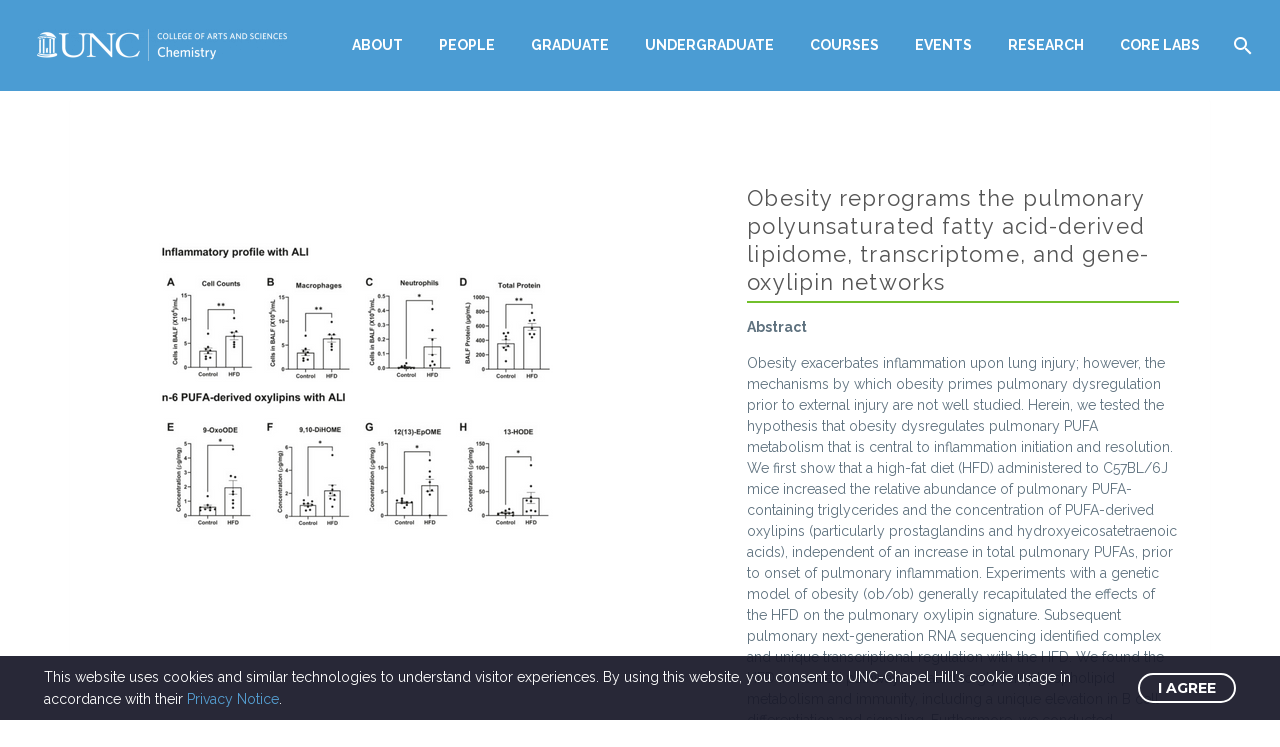

--- FILE ---
content_type: text/html; charset=UTF-8
request_url: https://chem.unc.edu/research/obesity-reprograms-the-pulmonary-polyunsaturated-fatty-acid-derived-lipidome-transcriptome-and-gene-oxylipin-networks/
body_size: 24937
content:
<!DOCTYPE html>
<!--[if IE 7]>
<html class="ie ie7" lang="en-US" xmlns:og="https://ogp.me/ns#" xmlns:fb="https://ogp.me/ns/fb#">
<![endif]-->
<!--[if IE 8]>
<html class="ie ie8" lang="en-US" xmlns:og="https://ogp.me/ns#" xmlns:fb="https://ogp.me/ns/fb#">
<![endif]-->
<!--[if !(IE 7) | !(IE 8) ]><!-->
<html lang="en-US" xmlns:og="https://ogp.me/ns#" xmlns:fb="https://ogp.me/ns/fb#">
<!--<![endif]-->
<head>
	<meta charset="UTF-8">
	<meta name="viewport" content="width=device-width, initial-scale=1.0" />
	<link rel="profile" href="https://gmpg.org/xfn/11">
	<link rel="pingback" href="https://chem.unc.edu/xmlrpc.php">
	<title>Obesity reprograms the pulmonary polyunsaturated fatty acid-derived lipidome, transcriptome, and gene-oxylipin networks &#8211; Department of Chemistry</title>
<meta name='robots' content='max-image-preview:large' />
<link rel='dns-prefetch' href='//fonts.googleapis.com' />
<link rel="alternate" type="application/rss+xml" title="Department of Chemistry &raquo; Feed" href="https://chem.unc.edu/feed/" />
<link rel="alternate" title="oEmbed (JSON)" type="application/json+oembed" href="https://chem.unc.edu/wp-json/oembed/1.0/embed?url=https%3A%2F%2Fchem.unc.edu%2Fresearch%2Fobesity-reprograms-the-pulmonary-polyunsaturated-fatty-acid-derived-lipidome-transcriptome-and-gene-oxylipin-networks%2F" />
<link rel="alternate" title="oEmbed (XML)" type="text/xml+oembed" href="https://chem.unc.edu/wp-json/oembed/1.0/embed?url=https%3A%2F%2Fchem.unc.edu%2Fresearch%2Fobesity-reprograms-the-pulmonary-polyunsaturated-fatty-acid-derived-lipidome-transcriptome-and-gene-oxylipin-networks%2F&#038;format=xml" />
		<!-- This site uses the Google Analytics by MonsterInsights plugin v9.11.1 - Using Analytics tracking - https://www.monsterinsights.com/ -->
							<script src="//www.googletagmanager.com/gtag/js?id=G-RD9T68KSH2"  data-cfasync="false" data-wpfc-render="false" type="text/javascript" async></script>
			<script data-cfasync="false" data-wpfc-render="false" type="text/javascript">
				var mi_version = '9.11.1';
				var mi_track_user = true;
				var mi_no_track_reason = '';
								var MonsterInsightsDefaultLocations = {"page_location":"https:\/\/chem.unc.edu\/research\/obesity-reprograms-the-pulmonary-polyunsaturated-fatty-acid-derived-lipidome-transcriptome-and-gene-oxylipin-networks\/"};
								if ( typeof MonsterInsightsPrivacyGuardFilter === 'function' ) {
					var MonsterInsightsLocations = (typeof MonsterInsightsExcludeQuery === 'object') ? MonsterInsightsPrivacyGuardFilter( MonsterInsightsExcludeQuery ) : MonsterInsightsPrivacyGuardFilter( MonsterInsightsDefaultLocations );
				} else {
					var MonsterInsightsLocations = (typeof MonsterInsightsExcludeQuery === 'object') ? MonsterInsightsExcludeQuery : MonsterInsightsDefaultLocations;
				}

								var disableStrs = [
										'ga-disable-G-RD9T68KSH2',
									];

				/* Function to detect opted out users */
				function __gtagTrackerIsOptedOut() {
					for (var index = 0; index < disableStrs.length; index++) {
						if (document.cookie.indexOf(disableStrs[index] + '=true') > -1) {
							return true;
						}
					}

					return false;
				}

				/* Disable tracking if the opt-out cookie exists. */
				if (__gtagTrackerIsOptedOut()) {
					for (var index = 0; index < disableStrs.length; index++) {
						window[disableStrs[index]] = true;
					}
				}

				/* Opt-out function */
				function __gtagTrackerOptout() {
					for (var index = 0; index < disableStrs.length; index++) {
						document.cookie = disableStrs[index] + '=true; expires=Thu, 31 Dec 2099 23:59:59 UTC; path=/';
						window[disableStrs[index]] = true;
					}
				}

				if ('undefined' === typeof gaOptout) {
					function gaOptout() {
						__gtagTrackerOptout();
					}
				}
								window.dataLayer = window.dataLayer || [];

				window.MonsterInsightsDualTracker = {
					helpers: {},
					trackers: {},
				};
				if (mi_track_user) {
					function __gtagDataLayer() {
						dataLayer.push(arguments);
					}

					function __gtagTracker(type, name, parameters) {
						if (!parameters) {
							parameters = {};
						}

						if (parameters.send_to) {
							__gtagDataLayer.apply(null, arguments);
							return;
						}

						if (type === 'event') {
														parameters.send_to = monsterinsights_frontend.v4_id;
							var hookName = name;
							if (typeof parameters['event_category'] !== 'undefined') {
								hookName = parameters['event_category'] + ':' + name;
							}

							if (typeof MonsterInsightsDualTracker.trackers[hookName] !== 'undefined') {
								MonsterInsightsDualTracker.trackers[hookName](parameters);
							} else {
								__gtagDataLayer('event', name, parameters);
							}
							
						} else {
							__gtagDataLayer.apply(null, arguments);
						}
					}

					__gtagTracker('js', new Date());
					__gtagTracker('set', {
						'developer_id.dZGIzZG': true,
											});
					if ( MonsterInsightsLocations.page_location ) {
						__gtagTracker('set', MonsterInsightsLocations);
					}
										__gtagTracker('config', 'G-RD9T68KSH2', {"forceSSL":"true","link_attribution":"true"} );
										window.gtag = __gtagTracker;										(function () {
						/* https://developers.google.com/analytics/devguides/collection/analyticsjs/ */
						/* ga and __gaTracker compatibility shim. */
						var noopfn = function () {
							return null;
						};
						var newtracker = function () {
							return new Tracker();
						};
						var Tracker = function () {
							return null;
						};
						var p = Tracker.prototype;
						p.get = noopfn;
						p.set = noopfn;
						p.send = function () {
							var args = Array.prototype.slice.call(arguments);
							args.unshift('send');
							__gaTracker.apply(null, args);
						};
						var __gaTracker = function () {
							var len = arguments.length;
							if (len === 0) {
								return;
							}
							var f = arguments[len - 1];
							if (typeof f !== 'object' || f === null || typeof f.hitCallback !== 'function') {
								if ('send' === arguments[0]) {
									var hitConverted, hitObject = false, action;
									if ('event' === arguments[1]) {
										if ('undefined' !== typeof arguments[3]) {
											hitObject = {
												'eventAction': arguments[3],
												'eventCategory': arguments[2],
												'eventLabel': arguments[4],
												'value': arguments[5] ? arguments[5] : 1,
											}
										}
									}
									if ('pageview' === arguments[1]) {
										if ('undefined' !== typeof arguments[2]) {
											hitObject = {
												'eventAction': 'page_view',
												'page_path': arguments[2],
											}
										}
									}
									if (typeof arguments[2] === 'object') {
										hitObject = arguments[2];
									}
									if (typeof arguments[5] === 'object') {
										Object.assign(hitObject, arguments[5]);
									}
									if ('undefined' !== typeof arguments[1].hitType) {
										hitObject = arguments[1];
										if ('pageview' === hitObject.hitType) {
											hitObject.eventAction = 'page_view';
										}
									}
									if (hitObject) {
										action = 'timing' === arguments[1].hitType ? 'timing_complete' : hitObject.eventAction;
										hitConverted = mapArgs(hitObject);
										__gtagTracker('event', action, hitConverted);
									}
								}
								return;
							}

							function mapArgs(args) {
								var arg, hit = {};
								var gaMap = {
									'eventCategory': 'event_category',
									'eventAction': 'event_action',
									'eventLabel': 'event_label',
									'eventValue': 'event_value',
									'nonInteraction': 'non_interaction',
									'timingCategory': 'event_category',
									'timingVar': 'name',
									'timingValue': 'value',
									'timingLabel': 'event_label',
									'page': 'page_path',
									'location': 'page_location',
									'title': 'page_title',
									'referrer' : 'page_referrer',
								};
								for (arg in args) {
																		if (!(!args.hasOwnProperty(arg) || !gaMap.hasOwnProperty(arg))) {
										hit[gaMap[arg]] = args[arg];
									} else {
										hit[arg] = args[arg];
									}
								}
								return hit;
							}

							try {
								f.hitCallback();
							} catch (ex) {
							}
						};
						__gaTracker.create = newtracker;
						__gaTracker.getByName = newtracker;
						__gaTracker.getAll = function () {
							return [];
						};
						__gaTracker.remove = noopfn;
						__gaTracker.loaded = true;
						window['__gaTracker'] = __gaTracker;
					})();
									} else {
										console.log("");
					(function () {
						function __gtagTracker() {
							return null;
						}

						window['__gtagTracker'] = __gtagTracker;
						window['gtag'] = __gtagTracker;
					})();
									}
			</script>
							<!-- / Google Analytics by MonsterInsights -->
		<style id='wp-img-auto-sizes-contain-inline-css' type='text/css'>
img:is([sizes=auto i],[sizes^="auto," i]){contain-intrinsic-size:3000px 1500px}
/*# sourceURL=wp-img-auto-sizes-contain-inline-css */
</style>
<link rel='stylesheet' id='sbr_styles-css' href='https://chem.unc.edu/wp-content/plugins/reviews-feed/assets/css/sbr-styles.min.css?ver=2.1.1' type='text/css' media='all' />
<link rel='stylesheet' id='layerslider-css' href='https://chem.unc.edu/wp-content/plugins/LayerSlider/assets/static/layerslider/css/layerslider.css?ver=8.0.1' type='text/css' media='all' />
<link rel='stylesheet' id='thegem-preloader-css' href='https://chem.unc.edu/wp-content/themes/thegem/css/thegem-preloader.css?ver=5.11.0' type='text/css' media='all' />
<style id='thegem-preloader-inline-css' type='text/css'>

		body:not(.compose-mode) .gem-icon-style-gradient span,
		body:not(.compose-mode) .gem-icon .gem-icon-half-1,
		body:not(.compose-mode) .gem-icon .gem-icon-half-2 {
			opacity: 0 !important;
			}
/*# sourceURL=thegem-preloader-inline-css */
</style>
<link rel='stylesheet' id='thegem-reset-css' href='https://chem.unc.edu/wp-content/themes/thegem/css/thegem-reset.css?ver=5.11.0' type='text/css' media='all' />
<link rel='stylesheet' id='thegem-grid-css' href='https://chem.unc.edu/wp-content/themes/thegem/css/thegem-grid.css?ver=5.11.0' type='text/css' media='all' />
<link rel='stylesheet' id='thegem-header-css' href='https://chem.unc.edu/wp-content/themes/thegem/css/thegem-header.css?ver=5.11.0' type='text/css' media='all' />
<link rel='stylesheet' id='thegem-style-css' href='https://chem.unc.edu/wp-content/themes/thegem/style.css?ver=5.11.0' type='text/css' media='all' />
<link rel='stylesheet' id='thegem-widgets-css' href='https://chem.unc.edu/wp-content/themes/thegem/css/thegem-widgets.css?ver=5.11.0' type='text/css' media='all' />
<link rel='stylesheet' id='thegem-new-css-css' href='https://chem.unc.edu/wp-content/themes/thegem/css/thegem-new-css.css?ver=5.11.0' type='text/css' media='all' />
<link rel='stylesheet' id='perevazka-css-css-css' href='https://chem.unc.edu/wp-content/themes/thegem/css/thegem-perevazka-css.css?ver=5.11.0' type='text/css' media='all' />
<link rel='stylesheet' id='thegem-google-fonts-css' href='//fonts.googleapis.com/css?family=Source+Sans+Pro%3A200%2C200italic%2C300%2C300italic%2C400%2C400italic%2C600%2C600italic%2C700%2C700italic%2C900%2C900italic%7CMontserrat%3A100%2C200%2C300%2C400%2C500%2C600%2C700%2C800%2C900%2C100italic%2C200italic%2C300italic%2C400italic%2C500italic%2C600italic%2C700italic%2C800italic%2C900italic%7CRaleway%3A100%2C200%2C300%2C400%2C500%2C600%2C700%2C800%2C900%2C100italic%2C200italic%2C300italic%2C400italic%2C500italic%2C600italic%2C700italic%2C800italic%2C900italic&#038;subset=cyrillic%2Ccyrillic-ext%2Cgreek%2Cgreek-ext%2Clatin%2Clatin-ext%2Cvietnamese&#038;ver=6.9' type='text/css' media='all' />
<link rel='stylesheet' id='thegem-custom-css' href='https://chem.unc.edu/wp-content/uploads/thegem/css/custom-vUBG5MNy.css?ver=5.11.0' type='text/css' media='all' />
<style id='thegem-custom-inline-css' type='text/css'>
#page-title {background-color: #333144;padding-top: 80px;padding-bottom: 80px;}#page-title h1,#page-title .title-rich-content {color: #ffffff;}.page-title-excerpt {color: #ffffff;margin-top: 18px;}#page-title .page-title-title {margin-top: 0px;}#page-title .page-title-title .styled-subtitle.light,#page-title .page-title-excerpt .styled-subtitle.light{ font-family: var(--thegem-to-light-title-font-family); font-style: normal; font-weight: normal;}#page-title .page-title-title .title-main-menu,#page-title .page-title-excerpt .title-main-menu{ font-family: var(--thegem-to-menu-font-family); font-style: var(--thegem-to-menu-font-style); font-weight: var(--thegem-to-menu-font-weight); text-transform: var(--thegem-to-menu-text-transform); font-size: var(--thegem-to-menu-font-size); line-height: var(--thegem-to-menu-line-height); letter-spacing: var(--thegem-to-menu-letter-spacing, 0);}#page-title .page-title-title .title-main-menu.light,#page-title .page-title-excerpt .title-main-menu.light{ font-family: var(--thegem-to-light-title-font-family); font-style: normal; font-weight: normal;}#page-title .page-title-title .title-body,#page-title .page-title-excerpt .title-body{ font-family: var(--thegem-to-body-font-family); font-style: var(--thegem-to-body-font-style); font-weight: var(--thegem-to-body-font-weight); text-transform: var(--thegem-to-body-text-transform, none); font-size: var(--thegem-to-body-font-size); line-height: var(--thegem-to-body-line-height); letter-spacing: var(--thegem-to-body-letter-spacing);}#page-title .page-title-title .title-body.light,#page-title .page-title-excerpt .title-body.light{ font-family: var(--thegem-to-light-title-font-family); font-style: normal; font-weight: normal;}#page-title .page-title-title .title-tiny-body,#page-title .page-title-excerpt .title-tiny-body{ font-family: var(--thegem-to-body-tiny-font-family); font-style: var(--thegem-to-body-tiny-font-style); font-weight: var(--thegem-to-body-tiny-font-weight); text-transform: var(--thegem-to-body-tiny-text-transform, none); font-size: var(--thegem-to-body-tiny-font-size); line-height: var(--thegem-to-body-tiny-line-height); letter-spacing: var(--thegem-to-body-tiny-letter-spacing);}#page-title .page-title-title .title-tiny-body.light,#page-title .page-title-excerpt .title-tiny-body.light{ font-family: var(--thegem-to-light-title-font-family); font-style: normal; font-weight: normal;}.page-title-inner,body .breadcrumbs{padding-left: 0px;padding-right: 0px;}body .page-title-block .breadcrumbs-container{	text-align: center;}.page-breadcrumbs ul li a,.page-breadcrumbs ul li:not(:last-child):after{	color: #99A9B5FF;}.page-breadcrumbs ul li{	color: #3C3950FF;}.page-breadcrumbs ul li a:hover{	color: #3C3950FF;}.block-content {padding-top: 135px;}.block-content:last-of-type {padding-bottom: 110px;}.gem-slideshow,.slideshow-preloader {}#top-area {	display: block;}@media (max-width: 991px) {#page-title {padding-top: 80px;padding-bottom: 80px;}.page-title-inner, body .breadcrumbs{padding-left: 0px;padding-right: 0px;}.page-title-excerpt {margin-top: 18px;}#page-title .page-title-title {margin-top: 0px;}.block-content {}.block-content:last-of-type {}#top-area {	display: block;}}@media (max-width: 767px) {#page-title {padding-top: 80px;padding-bottom: 80px;}.page-title-inner,body .breadcrumbs{padding-left: 0px;padding-right: 0px;}.page-title-excerpt {margin-top: 18px;}#page-title .page-title-title {margin-top: 0px;}.block-content {}.block-content:last-of-type {}#top-area {	display: block;}}
/*# sourceURL=thegem-custom-inline-css */
</style>
<link rel='stylesheet' id='js_composer_front-css' href='https://chem.unc.edu/wp-content/plugins/js_composer/assets/css/js_composer.min.css?ver=8.7.2' type='text/css' media='all' />
<link rel='stylesheet' id='thegem_js_composer_front-css' href='https://chem.unc.edu/wp-content/themes/thegem/css/thegem-js_composer_columns.css?ver=5.11.0' type='text/css' media='all' />
<link rel='stylesheet' id='thegem-additional-blog-1-css' href='https://chem.unc.edu/wp-content/themes/thegem/css/thegem-additional-blog-1.css?ver=5.11.0' type='text/css' media='all' />
<link rel='stylesheet' id='jquery-fancybox-css' href='https://chem.unc.edu/wp-content/themes/thegem/js/fancyBox/jquery.fancybox.min.css?ver=5.11.0' type='text/css' media='all' />
<link rel='stylesheet' id='thegem-vc_elements-css' href='https://chem.unc.edu/wp-content/themes/thegem/css/thegem-vc_elements.css?ver=5.11.0' type='text/css' media='all' />
<style id='wp-emoji-styles-inline-css' type='text/css'>

	img.wp-smiley, img.emoji {
		display: inline !important;
		border: none !important;
		box-shadow: none !important;
		height: 1em !important;
		width: 1em !important;
		margin: 0 0.07em !important;
		vertical-align: -0.1em !important;
		background: none !important;
		padding: 0 !important;
	}
/*# sourceURL=wp-emoji-styles-inline-css */
</style>
<link rel='stylesheet' id='wp-block-library-css' href='https://chem.unc.edu/wp-includes/css/dist/block-library/style.min.css?ver=6.9' type='text/css' media='all' />
<style id='global-styles-inline-css' type='text/css'>
:root{--wp--preset--aspect-ratio--square: 1;--wp--preset--aspect-ratio--4-3: 4/3;--wp--preset--aspect-ratio--3-4: 3/4;--wp--preset--aspect-ratio--3-2: 3/2;--wp--preset--aspect-ratio--2-3: 2/3;--wp--preset--aspect-ratio--16-9: 16/9;--wp--preset--aspect-ratio--9-16: 9/16;--wp--preset--color--black: #000000;--wp--preset--color--cyan-bluish-gray: #abb8c3;--wp--preset--color--white: #ffffff;--wp--preset--color--pale-pink: #f78da7;--wp--preset--color--vivid-red: #cf2e2e;--wp--preset--color--luminous-vivid-orange: #ff6900;--wp--preset--color--luminous-vivid-amber: #fcb900;--wp--preset--color--light-green-cyan: #7bdcb5;--wp--preset--color--vivid-green-cyan: #00d084;--wp--preset--color--pale-cyan-blue: #8ed1fc;--wp--preset--color--vivid-cyan-blue: #0693e3;--wp--preset--color--vivid-purple: #9b51e0;--wp--preset--gradient--vivid-cyan-blue-to-vivid-purple: linear-gradient(135deg,rgb(6,147,227) 0%,rgb(155,81,224) 100%);--wp--preset--gradient--light-green-cyan-to-vivid-green-cyan: linear-gradient(135deg,rgb(122,220,180) 0%,rgb(0,208,130) 100%);--wp--preset--gradient--luminous-vivid-amber-to-luminous-vivid-orange: linear-gradient(135deg,rgb(252,185,0) 0%,rgb(255,105,0) 100%);--wp--preset--gradient--luminous-vivid-orange-to-vivid-red: linear-gradient(135deg,rgb(255,105,0) 0%,rgb(207,46,46) 100%);--wp--preset--gradient--very-light-gray-to-cyan-bluish-gray: linear-gradient(135deg,rgb(238,238,238) 0%,rgb(169,184,195) 100%);--wp--preset--gradient--cool-to-warm-spectrum: linear-gradient(135deg,rgb(74,234,220) 0%,rgb(151,120,209) 20%,rgb(207,42,186) 40%,rgb(238,44,130) 60%,rgb(251,105,98) 80%,rgb(254,248,76) 100%);--wp--preset--gradient--blush-light-purple: linear-gradient(135deg,rgb(255,206,236) 0%,rgb(152,150,240) 100%);--wp--preset--gradient--blush-bordeaux: linear-gradient(135deg,rgb(254,205,165) 0%,rgb(254,45,45) 50%,rgb(107,0,62) 100%);--wp--preset--gradient--luminous-dusk: linear-gradient(135deg,rgb(255,203,112) 0%,rgb(199,81,192) 50%,rgb(65,88,208) 100%);--wp--preset--gradient--pale-ocean: linear-gradient(135deg,rgb(255,245,203) 0%,rgb(182,227,212) 50%,rgb(51,167,181) 100%);--wp--preset--gradient--electric-grass: linear-gradient(135deg,rgb(202,248,128) 0%,rgb(113,206,126) 100%);--wp--preset--gradient--midnight: linear-gradient(135deg,rgb(2,3,129) 0%,rgb(40,116,252) 100%);--wp--preset--font-size--small: 13px;--wp--preset--font-size--medium: 20px;--wp--preset--font-size--large: 36px;--wp--preset--font-size--x-large: 42px;--wp--preset--spacing--20: 0.44rem;--wp--preset--spacing--30: 0.67rem;--wp--preset--spacing--40: 1rem;--wp--preset--spacing--50: 1.5rem;--wp--preset--spacing--60: 2.25rem;--wp--preset--spacing--70: 3.38rem;--wp--preset--spacing--80: 5.06rem;--wp--preset--shadow--natural: 6px 6px 9px rgba(0, 0, 0, 0.2);--wp--preset--shadow--deep: 12px 12px 50px rgba(0, 0, 0, 0.4);--wp--preset--shadow--sharp: 6px 6px 0px rgba(0, 0, 0, 0.2);--wp--preset--shadow--outlined: 6px 6px 0px -3px rgb(255, 255, 255), 6px 6px rgb(0, 0, 0);--wp--preset--shadow--crisp: 6px 6px 0px rgb(0, 0, 0);}:where(.is-layout-flex){gap: 0.5em;}:where(.is-layout-grid){gap: 0.5em;}body .is-layout-flex{display: flex;}.is-layout-flex{flex-wrap: wrap;align-items: center;}.is-layout-flex > :is(*, div){margin: 0;}body .is-layout-grid{display: grid;}.is-layout-grid > :is(*, div){margin: 0;}:where(.wp-block-columns.is-layout-flex){gap: 2em;}:where(.wp-block-columns.is-layout-grid){gap: 2em;}:where(.wp-block-post-template.is-layout-flex){gap: 1.25em;}:where(.wp-block-post-template.is-layout-grid){gap: 1.25em;}.has-black-color{color: var(--wp--preset--color--black) !important;}.has-cyan-bluish-gray-color{color: var(--wp--preset--color--cyan-bluish-gray) !important;}.has-white-color{color: var(--wp--preset--color--white) !important;}.has-pale-pink-color{color: var(--wp--preset--color--pale-pink) !important;}.has-vivid-red-color{color: var(--wp--preset--color--vivid-red) !important;}.has-luminous-vivid-orange-color{color: var(--wp--preset--color--luminous-vivid-orange) !important;}.has-luminous-vivid-amber-color{color: var(--wp--preset--color--luminous-vivid-amber) !important;}.has-light-green-cyan-color{color: var(--wp--preset--color--light-green-cyan) !important;}.has-vivid-green-cyan-color{color: var(--wp--preset--color--vivid-green-cyan) !important;}.has-pale-cyan-blue-color{color: var(--wp--preset--color--pale-cyan-blue) !important;}.has-vivid-cyan-blue-color{color: var(--wp--preset--color--vivid-cyan-blue) !important;}.has-vivid-purple-color{color: var(--wp--preset--color--vivid-purple) !important;}.has-black-background-color{background-color: var(--wp--preset--color--black) !important;}.has-cyan-bluish-gray-background-color{background-color: var(--wp--preset--color--cyan-bluish-gray) !important;}.has-white-background-color{background-color: var(--wp--preset--color--white) !important;}.has-pale-pink-background-color{background-color: var(--wp--preset--color--pale-pink) !important;}.has-vivid-red-background-color{background-color: var(--wp--preset--color--vivid-red) !important;}.has-luminous-vivid-orange-background-color{background-color: var(--wp--preset--color--luminous-vivid-orange) !important;}.has-luminous-vivid-amber-background-color{background-color: var(--wp--preset--color--luminous-vivid-amber) !important;}.has-light-green-cyan-background-color{background-color: var(--wp--preset--color--light-green-cyan) !important;}.has-vivid-green-cyan-background-color{background-color: var(--wp--preset--color--vivid-green-cyan) !important;}.has-pale-cyan-blue-background-color{background-color: var(--wp--preset--color--pale-cyan-blue) !important;}.has-vivid-cyan-blue-background-color{background-color: var(--wp--preset--color--vivid-cyan-blue) !important;}.has-vivid-purple-background-color{background-color: var(--wp--preset--color--vivid-purple) !important;}.has-black-border-color{border-color: var(--wp--preset--color--black) !important;}.has-cyan-bluish-gray-border-color{border-color: var(--wp--preset--color--cyan-bluish-gray) !important;}.has-white-border-color{border-color: var(--wp--preset--color--white) !important;}.has-pale-pink-border-color{border-color: var(--wp--preset--color--pale-pink) !important;}.has-vivid-red-border-color{border-color: var(--wp--preset--color--vivid-red) !important;}.has-luminous-vivid-orange-border-color{border-color: var(--wp--preset--color--luminous-vivid-orange) !important;}.has-luminous-vivid-amber-border-color{border-color: var(--wp--preset--color--luminous-vivid-amber) !important;}.has-light-green-cyan-border-color{border-color: var(--wp--preset--color--light-green-cyan) !important;}.has-vivid-green-cyan-border-color{border-color: var(--wp--preset--color--vivid-green-cyan) !important;}.has-pale-cyan-blue-border-color{border-color: var(--wp--preset--color--pale-cyan-blue) !important;}.has-vivid-cyan-blue-border-color{border-color: var(--wp--preset--color--vivid-cyan-blue) !important;}.has-vivid-purple-border-color{border-color: var(--wp--preset--color--vivid-purple) !important;}.has-vivid-cyan-blue-to-vivid-purple-gradient-background{background: var(--wp--preset--gradient--vivid-cyan-blue-to-vivid-purple) !important;}.has-light-green-cyan-to-vivid-green-cyan-gradient-background{background: var(--wp--preset--gradient--light-green-cyan-to-vivid-green-cyan) !important;}.has-luminous-vivid-amber-to-luminous-vivid-orange-gradient-background{background: var(--wp--preset--gradient--luminous-vivid-amber-to-luminous-vivid-orange) !important;}.has-luminous-vivid-orange-to-vivid-red-gradient-background{background: var(--wp--preset--gradient--luminous-vivid-orange-to-vivid-red) !important;}.has-very-light-gray-to-cyan-bluish-gray-gradient-background{background: var(--wp--preset--gradient--very-light-gray-to-cyan-bluish-gray) !important;}.has-cool-to-warm-spectrum-gradient-background{background: var(--wp--preset--gradient--cool-to-warm-spectrum) !important;}.has-blush-light-purple-gradient-background{background: var(--wp--preset--gradient--blush-light-purple) !important;}.has-blush-bordeaux-gradient-background{background: var(--wp--preset--gradient--blush-bordeaux) !important;}.has-luminous-dusk-gradient-background{background: var(--wp--preset--gradient--luminous-dusk) !important;}.has-pale-ocean-gradient-background{background: var(--wp--preset--gradient--pale-ocean) !important;}.has-electric-grass-gradient-background{background: var(--wp--preset--gradient--electric-grass) !important;}.has-midnight-gradient-background{background: var(--wp--preset--gradient--midnight) !important;}.has-small-font-size{font-size: var(--wp--preset--font-size--small) !important;}.has-medium-font-size{font-size: var(--wp--preset--font-size--medium) !important;}.has-large-font-size{font-size: var(--wp--preset--font-size--large) !important;}.has-x-large-font-size{font-size: var(--wp--preset--font-size--x-large) !important;}
/*# sourceURL=global-styles-inline-css */
</style>

<style id='classic-theme-styles-inline-css' type='text/css'>
/*! This file is auto-generated */
.wp-block-button__link{color:#fff;background-color:#32373c;border-radius:9999px;box-shadow:none;text-decoration:none;padding:calc(.667em + 2px) calc(1.333em + 2px);font-size:1.125em}.wp-block-file__button{background:#32373c;color:#fff;text-decoration:none}
/*# sourceURL=/wp-includes/css/classic-themes.min.css */
</style>
<link rel='stylesheet' id='mediaelement-css' href='https://chem.unc.edu/wp-includes/js/mediaelement/mediaelementplayer-legacy.min.css?ver=4.2.17' type='text/css' media='all' />
<link rel='stylesheet' id='wp-mediaelement-css' href='https://chem.unc.edu/wp-content/themes/thegem/css/wp-mediaelement.css?ver=5.11.0' type='text/css' media='all' />
<link rel='stylesheet' id='view_editor_gutenberg_frontend_assets-css' href='https://chem.unc.edu/wp-content/plugins/wp-views/public/css/views-frontend.css?ver=3.6.21' type='text/css' media='all' />
<style id='view_editor_gutenberg_frontend_assets-inline-css' type='text/css'>
.wpv-sort-list-dropdown.wpv-sort-list-dropdown-style-default > span.wpv-sort-list,.wpv-sort-list-dropdown.wpv-sort-list-dropdown-style-default .wpv-sort-list-item {border-color: #cdcdcd;}.wpv-sort-list-dropdown.wpv-sort-list-dropdown-style-default .wpv-sort-list-item a {color: #444;background-color: #fff;}.wpv-sort-list-dropdown.wpv-sort-list-dropdown-style-default a:hover,.wpv-sort-list-dropdown.wpv-sort-list-dropdown-style-default a:focus {color: #000;background-color: #eee;}.wpv-sort-list-dropdown.wpv-sort-list-dropdown-style-default .wpv-sort-list-item.wpv-sort-list-current a {color: #000;background-color: #eee;}
.wpv-sort-list-dropdown.wpv-sort-list-dropdown-style-default > span.wpv-sort-list,.wpv-sort-list-dropdown.wpv-sort-list-dropdown-style-default .wpv-sort-list-item {border-color: #cdcdcd;}.wpv-sort-list-dropdown.wpv-sort-list-dropdown-style-default .wpv-sort-list-item a {color: #444;background-color: #fff;}.wpv-sort-list-dropdown.wpv-sort-list-dropdown-style-default a:hover,.wpv-sort-list-dropdown.wpv-sort-list-dropdown-style-default a:focus {color: #000;background-color: #eee;}.wpv-sort-list-dropdown.wpv-sort-list-dropdown-style-default .wpv-sort-list-item.wpv-sort-list-current a {color: #000;background-color: #eee;}.wpv-sort-list-dropdown.wpv-sort-list-dropdown-style-grey > span.wpv-sort-list,.wpv-sort-list-dropdown.wpv-sort-list-dropdown-style-grey .wpv-sort-list-item {border-color: #cdcdcd;}.wpv-sort-list-dropdown.wpv-sort-list-dropdown-style-grey .wpv-sort-list-item a {color: #444;background-color: #eeeeee;}.wpv-sort-list-dropdown.wpv-sort-list-dropdown-style-grey a:hover,.wpv-sort-list-dropdown.wpv-sort-list-dropdown-style-grey a:focus {color: #000;background-color: #e5e5e5;}.wpv-sort-list-dropdown.wpv-sort-list-dropdown-style-grey .wpv-sort-list-item.wpv-sort-list-current a {color: #000;background-color: #e5e5e5;}
.wpv-sort-list-dropdown.wpv-sort-list-dropdown-style-default > span.wpv-sort-list,.wpv-sort-list-dropdown.wpv-sort-list-dropdown-style-default .wpv-sort-list-item {border-color: #cdcdcd;}.wpv-sort-list-dropdown.wpv-sort-list-dropdown-style-default .wpv-sort-list-item a {color: #444;background-color: #fff;}.wpv-sort-list-dropdown.wpv-sort-list-dropdown-style-default a:hover,.wpv-sort-list-dropdown.wpv-sort-list-dropdown-style-default a:focus {color: #000;background-color: #eee;}.wpv-sort-list-dropdown.wpv-sort-list-dropdown-style-default .wpv-sort-list-item.wpv-sort-list-current a {color: #000;background-color: #eee;}.wpv-sort-list-dropdown.wpv-sort-list-dropdown-style-grey > span.wpv-sort-list,.wpv-sort-list-dropdown.wpv-sort-list-dropdown-style-grey .wpv-sort-list-item {border-color: #cdcdcd;}.wpv-sort-list-dropdown.wpv-sort-list-dropdown-style-grey .wpv-sort-list-item a {color: #444;background-color: #eeeeee;}.wpv-sort-list-dropdown.wpv-sort-list-dropdown-style-grey a:hover,.wpv-sort-list-dropdown.wpv-sort-list-dropdown-style-grey a:focus {color: #000;background-color: #e5e5e5;}.wpv-sort-list-dropdown.wpv-sort-list-dropdown-style-grey .wpv-sort-list-item.wpv-sort-list-current a {color: #000;background-color: #e5e5e5;}.wpv-sort-list-dropdown.wpv-sort-list-dropdown-style-blue > span.wpv-sort-list,.wpv-sort-list-dropdown.wpv-sort-list-dropdown-style-blue .wpv-sort-list-item {border-color: #0099cc;}.wpv-sort-list-dropdown.wpv-sort-list-dropdown-style-blue .wpv-sort-list-item a {color: #444;background-color: #cbddeb;}.wpv-sort-list-dropdown.wpv-sort-list-dropdown-style-blue a:hover,.wpv-sort-list-dropdown.wpv-sort-list-dropdown-style-blue a:focus {color: #000;background-color: #95bedd;}.wpv-sort-list-dropdown.wpv-sort-list-dropdown-style-blue .wpv-sort-list-item.wpv-sort-list-current a {color: #000;background-color: #95bedd;}
/*# sourceURL=view_editor_gutenberg_frontend_assets-inline-css */
</style>
<link rel='stylesheet' id='toolset_bootstrap_styles-css' href='https://chem.unc.edu/wp-content/plugins/wp-views/vendor/toolset/toolset-common/res/lib/bootstrap3/css/bootstrap.css?ver=4.5.0' type='text/css' media='screen' />
<link rel='stylesheet' id='dashicons-css' href='https://chem.unc.edu/wp-includes/css/dashicons.min.css?ver=6.9' type='text/css' media='all' />
<link rel='stylesheet' id='toolset-select2-css-css' href='https://chem.unc.edu/wp-content/plugins/wp-views/vendor/toolset/toolset-common/res/lib/select2/select2.css?ver=6.9' type='text/css' media='screen' />
<link rel='stylesheet' id='thegem-gdpr-css' href='https://chem.unc.edu/wp-content/plugins/thegem-elements/inc/gdpr/assets/css/public.css?ver=1.0' type='text/css' media='all' />
<style id='thegem-gdpr-inline-css' type='text/css'>
.gdpr-consent-bar{background-color:rgba(24,24,40,0.93);}
.gdpr-consent-bar-text{color:#ffffff;font-family:'Raleway';font-weight:normal;font-size:14px;line-height:22px;}
.btn-gdpr-preferences-open{color:#faa500;font-family:'Raleway';font-weight:normal;font-size:14px;line-height:22px;}
.btn-gdpr-preferences-open:hover{color:#ffffff;}
.btn-gdpr-agreement{color:#ffffff;border-color:#ffffff;}
.btn-gdpr-agreement:hover{color:#181828;background-color:#ffffff;border-color:#ffffff;}
.gdpr-privacy-preferences{background-color:rgba(57,61,80,0.8);}
.gdpr-privacy-preferences-box{background-color:#ffffff;}
.gdpr-privacy-preferences-consent-item{border-bottom-color:#dfe5e8;}
.gdpr-privacy-preferences-title{color:#3c3950;font-family:'Raleway';font-weight:normal;font-size:24px;line-height:38px;}
.gdpr-privacy-preferences-title:before{color:#4b9cd3;}
.gdpr-privacy-preferences-text{color:#5f727f;font-family:'Raleway';font-weight:normal;font-size:14px;line-height:23px;}
.btn-gdpr-privacy-save-preferences{color:#4b9cd3;background-color:#f0f3f2;border-color:#4b9cd3;}
.btn-gdpr-privacy-save-preferences:hover{color:#f0f3f2;background-color:#faa500;border-color:#faa500;}
.gdpr-privacy-checkbox .gdpr-privacy-checkbox-check{background-color:#b6c6c9;}
.gdpr-privacy-checkbox input:checked ~ .gdpr-privacy-checkbox-check{background-color:#4b9cd3;}
.gdpr-privacy-preferences-footer{background-color:#f0f3f2;}
.gdpr-privacy-preferences-footer-links a{color:#ffa500;}
.gdpr-privacy-preferences-footer-links a:hover{color:#4b9cd3;}

/*# sourceURL=thegem-gdpr-inline-css */
</style>
<link rel='stylesheet' id='tablepress-default-css' href='https://chem.unc.edu/wp-content/plugins/tablepress/css/build/default.css?ver=3.2.6' type='text/css' media='all' />
<link rel='stylesheet' id='rhc-print-css-css' href='https://chem.unc.edu/wp-content/plugins/calendarize-it/css/print.css?ver=1.0.2' type='text/css' media='all' />
<link rel='stylesheet' id='calendarizeit-css' href='https://chem.unc.edu/wp-content/plugins/calendarize-it/css/frontend.min.css?ver=4.0.8.6' type='text/css' media='all' />
<link rel='stylesheet' id='rhc-last-minue-css' href='https://chem.unc.edu/wp-content/plugins/calendarize-it/css/last_minute_fixes.css?ver=1.1.1' type='text/css' media='all' />
<script type="text/javascript">function fullHeightRow() {
			var fullHeight,
				offsetTop,
				element = document.getElementsByClassName('vc_row-o-full-height')[0];
			if (element) {
				fullHeight = window.innerHeight;
				offsetTop = window.pageYOffset + element.getBoundingClientRect().top;
				if (offsetTop < fullHeight) {
					fullHeight = 100 - offsetTop / (fullHeight / 100);
					element.style.minHeight = fullHeight + 'vh'
				}
			}
		}</script><script type="text/javascript" src="https://chem.unc.edu/wp-content/plugins/cred-frontend-editor/vendor/toolset/common-es/public/toolset-common-es-frontend.js?ver=175000" id="toolset-common-es-frontend-js"></script>
<script type="text/javascript" src="https://chem.unc.edu/wp-includes/js/jquery/jquery.min.js?ver=3.7.1" id="jquery-core-js"></script>
<script type="text/javascript" src="https://chem.unc.edu/wp-includes/js/jquery/jquery-migrate.min.js?ver=3.4.1" id="jquery-migrate-js"></script>
<script type="text/javascript" src="https://chem.unc.edu/wp-content/plugins/google-analytics-for-wordpress/assets/js/frontend-gtag.min.js?ver=9.11.1" id="monsterinsights-frontend-script-js" async="async" data-wp-strategy="async"></script>
<script data-cfasync="false" data-wpfc-render="false" type="text/javascript" id='monsterinsights-frontend-script-js-extra'>/* <![CDATA[ */
var monsterinsights_frontend = {"js_events_tracking":"true","download_extensions":"doc,pdf,ppt,zip,xls,docx,pptx,xlsx","inbound_paths":"[{\"path\":\"\\\/go\\\/\",\"label\":\"affiliate\"},{\"path\":\"\\\/recommend\\\/\",\"label\":\"affiliate\"}]","home_url":"https:\/\/chem.unc.edu","hash_tracking":"false","v4_id":"G-RD9T68KSH2"};/* ]]> */
</script>
<script type="text/javascript" src="https://chem.unc.edu/wp-includes/js/jquery/ui/core.min.js?ver=1.13.3" id="jquery-ui-core-js"></script>
<script type="text/javascript" src="https://chem.unc.edu/wp-includes/js/jquery/ui/datepicker.min.js?ver=1.13.3" id="jquery-ui-datepicker-js"></script>
<script type="text/javascript" id="jquery-ui-datepicker-js-after">
/* <![CDATA[ */
jQuery(function(jQuery){jQuery.datepicker.setDefaults({"closeText":"Close","currentText":"Today","monthNames":["January","February","March","April","May","June","July","August","September","October","November","December"],"monthNamesShort":["Jan","Feb","Mar","Apr","May","Jun","Jul","Aug","Sep","Oct","Nov","Dec"],"nextText":"Next","prevText":"Previous","dayNames":["Sunday","Monday","Tuesday","Wednesday","Thursday","Friday","Saturday"],"dayNamesShort":["Sun","Mon","Tue","Wed","Thu","Fri","Sat"],"dayNamesMin":["S","M","T","W","T","F","S"],"dateFormat":"MM d, yy","firstDay":1,"isRTL":false});});
//# sourceURL=jquery-ui-datepicker-js-after
/* ]]> */
</script>
<script type="text/javascript" src="https://chem.unc.edu/wp-content/plugins/calendarize-it/js/bootstrap.min.js?ver=3.0.0" id="bootstrap-js"></script>
<script type="text/javascript" src="https://chem.unc.edu/wp-content/plugins/calendarize-it/js/bootstrap-select.js?ver=1.0.2" id="bootstrap-select-js"></script>
<script type="text/javascript" src="https://chem.unc.edu/wp-content/plugins/calendarize-it/js/moment.js?ver=2.29.1" id="rhc-moment-js"></script>
<script type="text/javascript" src="https://chem.unc.edu/wp-includes/js/jquery/ui/accordion.min.js?ver=1.13.3" id="jquery-ui-accordion-js"></script>
<script type="text/javascript" src="https://chem.unc.edu/wp-includes/js/jquery/ui/mouse.min.js?ver=1.13.3" id="jquery-ui-mouse-js"></script>
<script type="text/javascript" src="https://chem.unc.edu/wp-includes/js/jquery/ui/slider.min.js?ver=1.13.3" id="jquery-ui-slider-js"></script>
<script type="text/javascript" src="https://chem.unc.edu/wp-includes/js/jquery/ui/resizable.min.js?ver=1.13.3" id="jquery-ui-resizable-js"></script>
<script type="text/javascript" src="https://chem.unc.edu/wp-includes/js/jquery/ui/draggable.min.js?ver=1.13.3" id="jquery-ui-draggable-js"></script>
<script type="text/javascript" src="https://chem.unc.edu/wp-includes/js/jquery/ui/controlgroup.min.js?ver=1.13.3" id="jquery-ui-controlgroup-js"></script>
<script type="text/javascript" src="https://chem.unc.edu/wp-includes/js/jquery/ui/checkboxradio.min.js?ver=1.13.3" id="jquery-ui-checkboxradio-js"></script>
<script type="text/javascript" src="https://chem.unc.edu/wp-includes/js/jquery/ui/button.min.js?ver=1.13.3" id="jquery-ui-button-js"></script>
<script type="text/javascript" src="https://chem.unc.edu/wp-includes/js/jquery/ui/dialog.min.js?ver=1.13.3" id="jquery-ui-dialog-js"></script>
<script type="text/javascript" src="https://chem.unc.edu/wp-includes/js/jquery/ui/tabs.min.js?ver=1.13.3" id="jquery-ui-tabs-js"></script>
<script type="text/javascript" src="https://chem.unc.edu/wp-includes/js/jquery/ui/sortable.min.js?ver=1.13.3" id="jquery-ui-sortable-js"></script>
<script type="text/javascript" src="https://chem.unc.edu/wp-includes/js/jquery/ui/droppable.min.js?ver=1.13.3" id="jquery-ui-droppable-js"></script>
<script type="text/javascript" src="https://chem.unc.edu/wp-includes/js/jquery/ui/menu.min.js?ver=1.13.3" id="jquery-ui-menu-js"></script>
<script type="text/javascript" src="https://chem.unc.edu/wp-includes/js/dist/dom-ready.min.js?ver=f77871ff7694fffea381" id="wp-dom-ready-js"></script>
<script type="text/javascript" src="https://chem.unc.edu/wp-includes/js/dist/hooks.min.js?ver=dd5603f07f9220ed27f1" id="wp-hooks-js"></script>
<script type="text/javascript" src="https://chem.unc.edu/wp-includes/js/dist/i18n.min.js?ver=c26c3dc7bed366793375" id="wp-i18n-js"></script>
<script type="text/javascript" id="wp-i18n-js-after">
/* <![CDATA[ */
wp.i18n.setLocaleData( { 'text direction\u0004ltr': [ 'ltr' ] } );
//# sourceURL=wp-i18n-js-after
/* ]]> */
</script>
<script type="text/javascript" src="https://chem.unc.edu/wp-includes/js/dist/a11y.min.js?ver=cb460b4676c94bd228ed" id="wp-a11y-js"></script>
<script type="text/javascript" src="https://chem.unc.edu/wp-includes/js/jquery/ui/autocomplete.min.js?ver=1.13.3" id="jquery-ui-autocomplete-js"></script>
<script type="text/javascript" src="https://chem.unc.edu/wp-content/plugins/calendarize-it/js/deprecated.js?ver=bundled-jquery-ui" id="jquery-ui-wp-js"></script>
<script type="text/javascript" id="calendarize-js-extra">
/* <![CDATA[ */
var RHC = {"ajaxurl":"https://chem.unc.edu/","mobile_width":"480","last_modified":"53ecc7eb8c59e69d1aa1941add5411cc","tooltip_details":[],"visibility_check":"1","gmt_offset":"-5","disable_event_link":"0","rhc_options":{}};
//# sourceURL=calendarize-js-extra
/* ]]> */
</script>
<script type="text/javascript" src="https://chem.unc.edu/wp-content/plugins/calendarize-it/js/frontend.min.js?ver=5.0.1.6" id="calendarize-js"></script>
<script type="text/javascript" src="https://maps.google.com/maps/api/js?libraries=places&amp;ver=3.0" id="google-api3-js"></script>
<script type="text/javascript" src="https://chem.unc.edu/wp-content/plugins/calendarize-it/js/rhc_gmap3.js?ver=1.0.1" id="rhc_gmap3-js"></script>
<script></script><meta name="generator" content="Powered by LayerSlider 8.0.1 - Build Heros, Sliders, and Popups. Create Animations and Beautiful, Rich Web Content as Easy as Never Before on WordPress." />
<!-- LayerSlider updates and docs at: https://layerslider.com -->
<link rel="https://api.w.org/" href="https://chem.unc.edu/wp-json/" /><link rel="EditURI" type="application/rsd+xml" title="RSD" href="https://chem.unc.edu/xmlrpc.php?rsd" />
<meta name="generator" content="WordPress 6.9" />
<link rel="canonical" href="https://chem.unc.edu/research/obesity-reprograms-the-pulmonary-polyunsaturated-fatty-acid-derived-lipidome-transcriptome-and-gene-oxylipin-networks/" />
<link rel='shortlink' href='https://chem.unc.edu/?p=24483' />
<!-- Global site tag (gtag.js) - Google Analytics -->
<script async src="https://www.googletagmanager.com/gtag/js?id=UA-162050830-1"></script>
<script>
  window.dataLayer = window.dataLayer || [];
  function gtag(){dataLayer.push(arguments);}
  gtag('js', new Date());

  gtag('config', 'UA-162050830-1');
</script>
 <script> window.addEventListener("load",function(){ var c={script:false,link:false}; function ls(s) { if(!['script','link'].includes(s)||c[s]){return;}c[s]=true; var d=document,f=d.getElementsByTagName(s)[0],j=d.createElement(s); if(s==='script'){j.async=true;j.src='https://chem.unc.edu/wp-content/plugins/wp-views/vendor/toolset/blocks/public/js/frontend.js?v=1.6.17';}else{ j.rel='stylesheet';j.href='https://chem.unc.edu/wp-content/plugins/wp-views/vendor/toolset/blocks/public/css/style.css?v=1.6.17';} f.parentNode.insertBefore(j, f); }; function ex(){ls('script');ls('link')} window.addEventListener("scroll", ex, {once: true}); if (('IntersectionObserver' in window) && ('IntersectionObserverEntry' in window) && ('intersectionRatio' in window.IntersectionObserverEntry.prototype)) { var i = 0, fb = document.querySelectorAll("[class^='tb-']"), o = new IntersectionObserver(es => { es.forEach(e => { o.unobserve(e.target); if (e.intersectionRatio > 0) { ex();o.disconnect();}else{ i++;if(fb.length>i){o.observe(fb[i])}} }) }); if (fb.length) { o.observe(fb[i]) } } }) </script>
	<noscript>
		<link rel="stylesheet" href="https://chem.unc.edu/wp-content/plugins/wp-views/vendor/toolset/blocks/public/css/style.css">
	</noscript><meta name="generator" content="Powered by WPBakery Page Builder - drag and drop page builder for WordPress."/>
<link rel="icon" href="https://chem.unc.edu/wp-content/uploads/2020/12/favicon2.jpg" sizes="32x32" />
<link rel="icon" href="https://chem.unc.edu/wp-content/uploads/2020/12/favicon2.jpg" sizes="192x192" />
<link rel="apple-touch-icon" href="https://chem.unc.edu/wp-content/uploads/2020/12/favicon2.jpg" />
<meta name="msapplication-TileImage" content="https://chem.unc.edu/wp-content/uploads/2020/12/favicon2.jpg" />
<script>if(document.querySelector('[data-type="vc_custom-css"]')) {document.head.appendChild(document.querySelector('[data-type="vc_custom-css"]'));}</script>		<style type="text/css" id="wp-custom-css">
			@import url('https://fonts.googleapis.com/css?family=Raleway:400,700');

#primary-menu a {
	color: white;
}

.gem-sticky-block > * {
position: fixed;
}

html {
  scroll-behavior: smooth;
}

.scroll-top-button {
  right: 25px;
	bottom: 90px;
}

.post-text.col-md-9 {
   width: 100%;
}

.post-image.col-md-3 {
  display: none;
}

body {
    font-size: 14px;
    line-height: 1.5;
    font-family: 'Raleway', sans-serif;
    background: #FFFFFF;
    }

#top-area .socials-item-icon{
	font-size: 20px;
	}

#site-header .site-title {
  margin-top: 0;  
	padding: 5px 0;
}

#page-title{
	display:none;
}

#cal_arguments{
	margin-top: 20px;	
}

.widget-title{
	  font-family: "Raleway";
    margin-top: 0;
    padding-left: 5px;
    margin-bottom: 15px !important;
    border-left: 4px solid #ff5719;
    font-size: 18px;
    font-weight: 700;
    line-height: 1.1;
    color: #505962;
}

.widget-title:after {
    content: none;
}

.top-area {
    border-top: 5px solid #ff5719;
}

.fac-headline {
    margin: 0px 0 10px 0 !important;
}

.top-margin{
	font-size: 15px;
	font-weight: 700;
	padding-bottom: 10px;
}

#menu-people-navigation li.current-menu-item > a {
    background-color: rgba(255,165,0, 0.5)!important;
}

#menu-faculty-by-alpha li.current-menu-item > a {
    background-color: rgba(255,165,0, 0.5)!important;
}

#menu-graduate-programs li.current-menu-item > a {
    background-color: rgba(255,165,0, 0.5)!important;
}

#menu-undergraduate-program li.current-menu-item > a {
    background-color: rgba(255,165,0, 0.5)!important;
}

#menu-faculty_divisions li.current-menu-item > a {
    background-color: rgba(255,165,0, 0.5)!important;
}

#menu-home-navigation li.current-menu-item > a {
    background-color: rgba(255,165,0, 0.5)!important;
}

#menu-courses li.current-menu-item > a {
    background-color: rgba(255,165,0, 0.5)!important;
}

#menu-research li.current-menu-item > a {
    background-color: rgba(255,165,0, 0.5)!important;
}

#menu-critcl li.current-menu-item > a {
    background-color: rgba(255,165,0, 0.5)!important;
}

.block-content {
    padding: 0;
}

blockquote {
    margin: 0;
    font-size: 17px;
    line-height: 22px;
    padding: 30px 40px;
    background-color: #f3f5f6;
    position: relative;
}

.fa-home, .fa-phone, .fa-envelope, .fa-users, .fa-clock-o {
    color: #FFA500!important;
}
.small{
    font-size: .9em;
}

.logo-slider{
	position: relative;
	top: 0;
	padding-bottom: 30px;
}

.list-unstyled{
	list-style-type: none;
	line-height: 1.9
}

.headline-no-margin {
    display: block;
    margin: 5px 0 5px 0;
    border-bottom: 1px dotted #DCDCDC;
}

.headline-no-margin h4 {
    margin: 0 0 -2px 0;
    padding-bottom: 5px;
    display: inline-block;
    border-bottom: 2px solid #4B9CD3;
}

.vc_btn3.vc_btn3-color-blue.vc_btn3-style-modern {
    color: #fff;
    border-color: #4B9CD3;
    background-color: #4B9CD3;
}

.fc-event-list-content .fc-event-list-title {
    font-size: 28px;
}

.fe-extrainfo-label{
	font-size: 1.1em;
}

.fe-extrainfo-value{
	font-size: 1.3em;
}

.gem-icon-with-text > .gem-icon-with-text-content {
	vertical-align: middle;
	line-height: 10px;
	padding: 0;
}

.gem-icon-with-text {
    margin-bottom: 5px !important;
}

[id^='nav_menu-']{
	margin-top: 78px;
}

.chemistry-top{
    padding: 20px 0px 20px 0px;
    }

.content {
    background-color: rgba(255, 255, 255, 1.0);
    padding-top: 0px;
    border-radius: 10px 10px 0px 0px;
}

@media only screen and (max-width: 798px) {
.container {
        margin-right: 15px;
        margin-left: 15px;
    }
}

.fac-col {
    padding-left: 15px;
}

@media only screen and (max-width: 989px) {
.dataTables_wrapper {
    clear: both;
    margin-bottom: 1em;
    padding: 0px 15px 0px 15px;
}
}

.news-frame-display, .content-frame-display{
    margin-bottom:15px;
    padding: 20px;
    background: #FFFFFF;
    border-radius: 10px 10px 0px 0px;
    } 


@media only screen and (max-width: 989px) {
.news-frame-main {
        margin-right: 0px;
    }
}    

.main-home{
    width: 25%;
    padding: 20px 15px 5px 15px;
    } 

.infobox{
	background-color: #EDEDED;
	color: #808080;
	font-size: 17px;
	padding: 15px;
	border-left: 5px solid #FFA600;
	margin: 10px 0 15px 0;
}

.infobox p{
	margin: 0;
}

@media only screen and (max-width: 798px) {
.main-home {
        width: 100%;
    }
}    
   

.sidebar {
    padding-top: 36px;
}

aside .dropdown {
    font-family: "Raleway",sans-serif;
}

ul .dropdown-menu{
  font-family: "Raleway",sans-serif;  
}

.homecol{
    padding: 10px;
    margin: 4px;
    background: #FFFFFF;
}

.fa{
font-size: 16px;
padding-bottom: 5px;
color: #FFA500;}

.chemdiv {
    margin-top: 10px;
    margin-bottom: 0px;
    border: 0;
    border-top: 1px solid #e1e1e1;
}
.dropcap-bg {
  float: left; 
  color: #fff; 
  padding: 7px 0;
  min-width: 50px;
  font-size: 35px; 
  font-weight: 200;
  line-height: 35px; 
  text-align: center;
  background: #56A0D3;
  margin: 4px 10px 0 0;
}


h1, h2, h3, h4, h5 {
    color: #555;
    text-shadow: none;
    font-weight: normal;
    font-family: "Raleway", sans-serif;
}

.yellow {
    color: #f4c20d;
}

.sidebar .widget .active{
    padding-left: 10px; 
    background-image: url("https://chem.unc.edu/files/2018/06/arrow_active.png");
    background-position: left center;
    background-repeat: no-repeat;
    font-weight: bold;
}

.home-page-column{
padding-left: 0px;
padding-right: 15px;
	max-width: 49%;
}

.faculty-name-divpages{
    font-size: 34px;
    margin-bottom: 0px;
}

.faculty-title{
font-size: 18px;
line-height: 1.3em;
margin-bottom: 8px;
}

.faculty-resint{
font-size: 16px;
margin-bottom: 8px;
}


.fa-chevron-right{
    color: #003F87;    
    }

.btn-uncchem {
    color: #FFFFFF;
    background-color: rgba(19, 41, 75, 0.5);
    border: none;
    border-radius: 0;
    font-family: Raleway,sans-serif;
    font-weight: 400;
    font-size: 12px;
    text-align: center;
    padding-right: 14px;
    margin-bottom: 10px;
    line-height: 1.2;
}

.soliloquy-caption-inside {
    padding-bottom: 10px !important;
}

h1{
	text-transform: none;
	line-height: 40px;
		font-size: 39px;
}

h2{
	text-transform: none;
	line-height: 34px;
		font-size: 30px;
		margin: 0 0 8px 0;
}

h3{
	text-transform: none;
	line-height: 28px;
		font-size: 22px;
	margin: 0 0 8px 0;
}

h4{
	text-transform: none;
	line-height: 20px;
		font-size: 19px;
	margin: 0 0 8px 0;
}

h5{
	text-transform: none;
	line-height: 20px;
		font-size: 19px;
	margin: 0 0 8px 0;
}

.seminar-title{
	margin-top:19px;
	font-size: 27px;
	color: #C4D600;
}
	
#comments, .comments-area{
	display: none;
	}

.fe-have-image-2{
	display: none;
}
	



.headline h1,
.headline h2,
.headline h3,
.headline h4 {
    margin: 0 0 -2px 0;
    padding-bottom: 5px;
    display: inline-block;
    border-bottom: 2px solid #72c02c;
}

.criticl h1,
.criticl h2,
.criticl h3,
.criticl h4 {
    margin: 0 0 -2px 0;
    padding-bottom: 5px;
    display: inline-block;
    border-bottom: 2px solid #56A0D3;
}

.gem-icon-size-small {
    font-size: 18px;
    border-style: solid;
    border-width: 3px;
    height: 30px;
}

.gem-icon-with-text {
    margin-bottom: .8em;
}


.blue h1{
    border-bottom: 2px solid #13294B;
}

footer.content-info {
  width: 100%;
    background: #4B9CD3;
    color: #FFFFFF;
}

#parallax-section {
    text-shadow: none;
    }

.large {
    font-size: 16px;
    }

.large-teach{
	font-size: 17px;
	color: #D34E23;
}

footer .container, footer .container-fluid {
    padding-top: 0;
}

.navbar-default {
    box-shadow: none;
    }
    
.navbar-default {
    border-top: 1px solid #D6E7F0 !important;
    border-bottom: 1px solid #D6E7F0 !important;
    background-color: #FFF;
    
}

.navbar-brand{
    display: none;
    }

.chem-footer{
    padding-left: 0;    
    }

.byline{
   display: none;
}

time.published {
   display: none;
}

.research-image{
 margin-bottom: 10px;
}

.header_orange{
    font-weight: 700;
    font-size: 1.1em;
    color: #ff5719;
    }

.header_maroon{
    font-weight: 700;
    font-size: 1.1em;
    color: #D34E23;
    }

.headline {
    display: block;
    margin: 25px 0 15px 0;
    border-bottom: 1px dotted #DCDCDC;
}

.facnews{
    display: block;
    margin: 0 0 15px 0;
    border-bottom: 1px dotted #DCDCDC;
}

.criticl {
    display: block;
    margin: 25px 0 15px 0;
    border-bottom: 1px dotted #DCDCDC;
}

/*Tagline Boxes*/
.tag-box  {
	padding: 20px;
	background: #fff;
	margin-bottom: 30px;
}

.tag-box h2 {
	font-size: 20px;
	line-height: 25px;
}

.tag-box p {
	margin-bottom: 0;
}

.tag-box.tag-text-space p {
	margin-bottom: 10px;
}

.tribe-events-page-title{
	text-transform: none;
	line-height: 40px;
	font-size: 39px;
	color: #555;
	text-align: left;
    text-shadow: none;
    font-weight: 400;
    font-family: "Raleway", sans-serif;
	border-bottom: 2px solid #72c02c;
}



.sub-headline {
    display: block;
    margin: 10px 0 30px 0;
    border-bottom: 1px dotted #DCDCDC;
}

.btn-default {
    font-family: 'Raleway', sans-serif;
}

.btn-default:hover{
    background-color: #4B9CD3;
    color: #FFFFFF;
    border-color: #1D3E55;
}
   
    

    
.redline {
    font-size: 22px;
    font-weight: 400;
    margin: 0 0 -2px 0;
    padding-bottom: 5px;
    font-family: 'Raleway', sans-serif;
    display: inline-block;
    border-bottom: 2px solid #F05B45;
    }    
    
.chemistry {
    background-color: #FFFFFF; 
}

.fac-back {
    background-color: #F5F5F5; 
}

.chemistry-white {
    background-color: #FFFFFF; 
    padding-left: 15px;
}

.chemistry-transparent {
    background-color: rgba(255,255,255, 0.0); 
}

.nomargin {
    margin-top: 0px;
    margin-bottom: 10px;
}

.chemnews-blurb{
    margin-top: 15px;
    line-height: 15px;
    font-size: 13px;
    }

.chemnews{
    border-top: 1px solid #FFA500;
    }

.chemnews-header{
    font-family: "Raleway";
    margin-top: 5px;
    padding-left: 5px;
    margin-bottom: 15px;
    border-left: 3px solid #FFA500;
    font-size: 16px;
    font-weight: 700;
    line-height: 1.1;
    color: #505962;
    }

    
    
.chemnews-header-red {
    padding-left: 5px;
    border-left: 3px solid #cd0000;
	margin-bottom: 5px;
		text-transform: none;
		line-height: 22px;
    font-size: 20px;
    } 
    
.chem-footer-yellow{
    font-size: 18px;
    line-height: 15px;
    text-transform: uppercase;
    padding-left: 5px;
    margin-bottom: 10px;
    border-left: 4px solid #f4c20d;
    color: #FFFFFF;
    }        
    
.chemnews-header-blue {
    padding-left: 5px;
    border-left: 4px solid #4B9CD3;
    }     
    
.chemlink{
    font-weight: 400;
}

.faculty-name {
    margin-top: 0;
    margin-bottom: 15px;
}

.full-width-contained {
    border-top: none;
    border-bottom: none;
}

.btn-u {
    border: 0;
    color: #fff;
    font-size: 14px;
    cursor: pointer;
    font-weight: 400;
    padding: 6px 13px;
    position: relative;
    background: #72c02c;
    white-space: nowrap;
    display: inline-block;
    text-decoration: none;
}

.chem-page-green h3{
  color: #FFF;
  font-size: 15px;
  line-height: 28px;
  padding-left: 10px;
  margin-bottom: -1px;
  margin-top: 40px;
  background: #66CC00;
}

.chem-page-orange{
  color: #FFF;
  margin-top: 0;
  font-size: 15px;
  line-height: 28px;
  padding-left: 10px;
  margin-bottom: -1px;
  background: #ff5719;
}

.btn-u
.btn-u-blue {
    background: #4B9CD3;
}



.positions {
    color: #FFF;
    margin-top: 0;
    font-size: 15px;
    line-height: 28px;
    padding-left: 5px;
    margin-bottom: 5px;
    background: #767676;
}

.abovefold {
    padding: 10px 0;
}

.navbar-nav {
    float: left;
    margin: 0;
}

.navbar-default
.active>a {
    color: #FF7F00;
}

.navbar-default .navbar-nav>li>a {
    color: #003762;
}

 .navbar-nav>li>a {
    text-shadow: none;
}

.navbar-default {
    border-top: 1px solid #E1E1E1;
    border-bottom: 1px solid #E1E1E1;
    background-color: #FFFFFF;
}

.page-header {
   display: none;
}

.published
.faculty-template-default
.byline
.author
.vcard {
   display: none;
}

.breadcrumbs {
   display: none;
}

.footer .container, footer {
    padding-top: 10px;}
    
.footer-header-h3{
    color: #FFFFFF;
    padding-left: 15px;
    border-left: 4px solid #FF8300;
    }
 
.homepage-news{
    border-right: 1px solid #E1E1E1;
    }
    
.navbar-static-top {
    z-index: 1000;
    border-width: 0 0 0px;
}

.navbar-default .navbar-nav>li.active>a {
    color: #1E73BE;
}

.navbar-container {
    margin-right: auto;
    margin-left: auto;
    padding-left: 30px;
    padding-right: 15px;
}
#tablepress-1_wrapper{
    margin-left: 15px;
    margin-right: 15px;
    }

.dataTables_paginate, .paging_simple, .dataTables_info{
    display: none;
}    

.ajde_evcal_calendar #evcal_head.calendar_header #evcal_cur, .ajde_evcal_calendar .evcal_month_line p {
		margin-bottom: 20px !important;
    color: #3c3950;
}

#evcal_prev, .evcal_arrows evcal_btn_prev{
	background-color: #4b9cd3;
	border-color: #FFFFFF;
}

#evcal_next, .evcal_arrows evcal_btn_next{
	background-color: #4b9cd3;
	border-color: #FFFFFF;
} 

#evcal_prev, .fa fa-angle-left{
	color: #FFFFFF;
}

#evcal_next, .fa fa-angle-right{
	color: #FFFFFF;
}


.panel-title {
    margin-top: 0;
    margin-bottom: 0;
    font-size: 17px;
    color: #FFFFFF;
}

.panel .fa {
    color: #FFFFFF;
}

.panel .fa {
    color: #FFFFFF;
}


.panel-heading {
    background-color: #56A0D3;
    padding: 7px 15px 0 10px;
    border-bottom: 1px solid transparent;
    border-top-right-radius: 2px;
    border-top-left-radius: 2px;
}

#colophon {
		background-color: #4B9CD3	;
    position: relative;
    padding: 40px 0 0;
    background-position: 50% 0;
    background-size: cover;
    background-repeat: no-repeat;
}

#colophon p{
	color: #FFF;
}

#colophon a:link{
	color: #f4c20d;;
}

#footer-socials .socials-item-icon{
	font-size: 32px;
	}

.wpb-js-composer .vc_tta.vc_general.vc_tta-accordion .vc_tta-panel-body {
    padding: 10px;
}

.wpb-js-composer .vc_tta-color-white.vc_tta-style-modern .vc_active .vc_tta-panel-heading .vc_tta-controls-icon::after, .wpb-js-composer .vc_tta-color-white.vc_tta-style-modern .vc_active .vc_tta-panel-heading .vc_tta-controls-icon::before {
	border-color: #56a0d3;
}

.wpb-js-composer .vc_tta-color-white.vc_tta-style-modern .vc_tta-controls-icon::after, .wpb-js-composer .vc_tta-color-white.vc_tta-style-modern .vc_tta-controls-icon::before {
    border-color: #56a0d3;
}

.wpb-js-composer .vc_tta-color-white.vc_tta-style-modern .vc_tta-panel .vc_tta-panel-heading {
	border-color: #ffffff;
}

.row {
	margin-left: 0;
	margin-right: 0;
	margin-top: .5em;
}

@media only screen and (max-width: 600px) {
  .faculty-name-divpages {
    font-size: 1.5em;
  }
	.faculty-title {
		font-size: 1.2em;
	}
	.faculty-resint {
		font-size: 1em;
	}
	.col-xs-8, .col-xs-4 {
		padding-left: 5px;
		padding-right: 5px;
	}
}

.rhc-widget-b.featured-0 .rhc-featured-date {
	width: 25%;
}

.rhc-widget-b .rhc-date-month-year {
	font-size: 20px;
	padding: 10px;
}

.rhc-widget-b .rhc-date-day {
	font-size: 34px;
}

.rhc-widget-b.featured-0 .rhc-date-day {
    padding: 25px 25px;
}

.rhc-widget-b.featured-0 .rhc-widget-upcoming {
    width: 75%;
	font-size: 20px;
}

.rhc-widget-upcoming-item {
	margin-top: 30px;
}

.right-search {
 float: right;
}

.button {
  background-color: #4B9CD3;
  border: none;
  color: white;
  padding: 7px;
  border-radius: 5px;
}

.alum-button{
	background-color: #4B9CD3;
  border: none;
  color: white;
  padding: 15px;
	margin: 25px 0px;
}

.right {
 text-align: right;
  float: right;
}

.mobile {
 display: none; 
}

.center {
 text-align: center; 
}

@media only screen and (max-width: 600px) {
  .mobile {
    display: block;
    margin-top: 5px;
  }
  .full-size {
   display: none;
  }
	.right-search {
		clear: both;
		text-align: center;
	}
}

#colophon a:visited {
    color: #f4c20d;
}

.small {
	font-size: 13px;
	line-height: 1.5;
}

.slider {
  display: flex;
  flex-flow: row wrap;
  justify-content: center;
}

.slider-image {
  position: relative;
  display: inline-block;
}

.nav-left {
  position: absolute;
  bottom: 50%;
  left: 0;
  z-index: 100;
}

.nav-right {
  position: absolute;
  bottom: 50%;
  right: 0;
  z-index: 100;
}

.nav-buttons{
  position: absolute;
  bottom: 0px;
  left: auto;
  z-index: 100;
}

.spotlight-blue {
  position:absolute; 
  width:425px; 
  height:auto; 
  bottom: 0px;
  left: auto;
  background-color: #4b9cd3;
  opacity: 0;
  transition: 0.6s;
} 

.spotlight-text {
  color: white;
  border-left: 2px solid white;
  padding: 10px;
  margin: 20px 45px;
}

.spotlight-text a {
  color: lightgray; 
}

.spotlight-blue:hover{
  opacity: 1;
}

.fa-chevron-left {
    color: #003F87;
}

span:hover + div {
  display: block;
  opacity: 1;
}

.center {
	text-align: center;
}

.vertical-rule {
	border-right: 1px dotted lightgray;
}

.blue-headline {
	background-color: #4B9CD3;
	color: white;
	padding: 5px;
	width: 100%;
}

.diversity-photos {
	float: right; 
	margin: 7px 0 9px 9px;
}

@media only screen and (max-width: 600px) {
	.diversity-photos {
		float: none;
		width: 100%;
	}
	.vertical-rule {
		border: none;
	}

}

		</style>
		<noscript><style> .wpb_animate_when_almost_visible { opacity: 1; }</style></noscript>
<meta property="og:title" content="Obesity reprograms the pulmonary polyunsaturated fatty acid-derived lipidome, transcriptome, and gene-oxylipin networks" />
<meta property="og:description" content="" />
	<link rel='stylesheet' id='icons-material-css' href='https://chem.unc.edu/wp-content/themes/thegem/css/icons-material.css?ver=5.11.0' type='text/css' media='all' />
</head>


<body class="wp-singular research-template-default single single-research postid-24483 wp-theme-thegem views-template-template-for-research-items wpb-js-composer js-comp-ver-8.7.2 vc_responsive">

	<script type="text/javascript">
		var gemSettings = {"isTouch":"","forcedLasyDisabled":"","tabletPortrait":"1","tabletLandscape":"","topAreaMobileDisable":"","parallaxDisabled":"","fillTopArea":"","themePath":"https:\/\/chem.unc.edu\/wp-content\/themes\/thegem","rootUrl":"https:\/\/chem.unc.edu","mobileEffectsEnabled":"","isRTL":""};
		(function() {
    function isTouchDevice() {
        return (('ontouchstart' in window) ||
            (navigator.MaxTouchPoints > 0) ||
            (navigator.msMaxTouchPoints > 0));
    }

    window.gemSettings.isTouch = isTouchDevice();

    function userAgentDetection() {
        var ua = navigator.userAgent.toLowerCase(),
        platform = navigator.platform.toLowerCase(),
        UA = ua.match(/(opera|ie|firefox|chrome|version)[\s\/:]([\w\d\.]+)?.*?(safari|version[\s\/:]([\w\d\.]+)|$)/) || [null, 'unknown', 0],
        mode = UA[1] == 'ie' && document.documentMode;

        window.gemBrowser = {
            name: (UA[1] == 'version') ? UA[3] : UA[1],
            version: UA[2],
            platform: {
                name: ua.match(/ip(?:ad|od|hone)/) ? 'ios' : (ua.match(/(?:webos|android)/) || platform.match(/mac|win|linux/) || ['other'])[0]
                }
        };
            }

    window.updateGemClientSize = function() {
        if (window.gemOptions == null || window.gemOptions == undefined) {
            window.gemOptions = {
                first: false,
                clientWidth: 0,
                clientHeight: 0,
                innerWidth: -1
            };
        }

        window.gemOptions.clientWidth = window.innerWidth || document.documentElement.clientWidth;
        if (document.body != null && !window.gemOptions.clientWidth) {
            window.gemOptions.clientWidth = document.body.clientWidth;
        }

        window.gemOptions.clientHeight = window.innerHeight || document.documentElement.clientHeight;
        if (document.body != null && !window.gemOptions.clientHeight) {
            window.gemOptions.clientHeight = document.body.clientHeight;
        }
    };

    window.updateGemInnerSize = function(width) {
        window.gemOptions.innerWidth = width != undefined ? width : (document.body != null ? document.body.clientWidth : 0);
    };

    userAgentDetection();
    window.updateGemClientSize(true);

    window.gemSettings.lasyDisabled = window.gemSettings.forcedLasyDisabled || (!window.gemSettings.mobileEffectsEnabled && (window.gemSettings.isTouch || window.gemOptions.clientWidth <= 800));
})();
		(function() {
    if (window.gemBrowser.name == 'safari') {
        try {
            var safariVersion = parseInt(window.gemBrowser.version);
        } catch(e) {
            var safariVersion = 0;
        }
        if (safariVersion >= 9) {
            window.gemSettings.parallaxDisabled = true;
            window.gemSettings.fillTopArea = true;
        }
    }
})();
		(function() {
    var fullwithData = {
        page: null,
        pageWidth: 0,
        pageOffset: {},
        fixVcRow: true,
        pagePaddingLeft: 0
    };

    function updateFullwidthData() {
        fullwithData.pageOffset = fullwithData.page.getBoundingClientRect();
        fullwithData.pageWidth = parseFloat(fullwithData.pageOffset.width);
        fullwithData.pagePaddingLeft = 0;

        if (fullwithData.page.className.indexOf('vertical-header') != -1) {
            fullwithData.pagePaddingLeft = 45;
            if (fullwithData.pageWidth >= 1600) {
                fullwithData.pagePaddingLeft = 360;
            }
            if (fullwithData.pageWidth < 980) {
                fullwithData.pagePaddingLeft = 0;
            }
        }
    }

    function gem_fix_fullwidth_position(element) {
        if (element == null) {
            return false;
        }

        if (fullwithData.page == null) {
            fullwithData.page = document.getElementById('page');
            updateFullwidthData();
        }

        /*if (fullwithData.pageWidth < 1170) {
            return false;
        }*/

        if (!fullwithData.fixVcRow) {
            return false;
        }

        if (element.previousElementSibling != null && element.previousElementSibling != undefined && element.previousElementSibling.className.indexOf('fullwidth-block') == -1) {
            var elementParentViewportOffset = element.previousElementSibling.getBoundingClientRect();
        } else {
            var elementParentViewportOffset = element.parentNode.getBoundingClientRect();
        }

        /*if (elementParentViewportOffset.top > window.gemOptions.clientHeight) {
            fullwithData.fixVcRow = false;
            return false;
        }*/

        if (element.className.indexOf('vc_row') != -1) {
            var elementMarginLeft = -21;
            var elementMarginRight = -21;
        } else {
            var elementMarginLeft = 0;
            var elementMarginRight = 0;
        }

        var offset = parseInt(fullwithData.pageOffset.left + 0.5) - parseInt((elementParentViewportOffset.left < 0 ? 0 : elementParentViewportOffset.left) + 0.5) - elementMarginLeft + fullwithData.pagePaddingLeft;
        var offsetKey = window.gemSettings.isRTL ? 'right' : 'left';

        element.style.position = 'relative';
        element.style[offsetKey] = offset + 'px';
        element.style.width = fullwithData.pageWidth - fullwithData.pagePaddingLeft + 'px';

        if (element.className.indexOf('vc_row') == -1) {
            element.setAttribute('data-fullwidth-updated', 1);
        }

        if (element.className.indexOf('vc_row') != -1 && element.className.indexOf('vc_section') == -1 && !element.hasAttribute('data-vc-stretch-content')) {
            var el_full = element.parentNode.querySelector('.vc_row-full-width-before');
            var padding = -1 * offset;
            0 > padding && (padding = 0);
            var paddingRight = fullwithData.pageWidth - padding - el_full.offsetWidth + elementMarginLeft + elementMarginRight;
            0 > paddingRight && (paddingRight = 0);
            element.style.paddingLeft = padding + 'px';
            element.style.paddingRight = paddingRight + 'px';
        }
    }

    window.gem_fix_fullwidth_position = gem_fix_fullwidth_position;

    document.addEventListener('DOMContentLoaded', function() {
        var classes = [];

        if (window.gemSettings.isTouch) {
            document.body.classList.add('thegem-touch');
        }

        if (window.gemSettings.lasyDisabled && !window.gemSettings.forcedLasyDisabled) {
            document.body.classList.add('thegem-effects-disabled');
        }
    });

    if (window.gemSettings.parallaxDisabled) {
        var head  = document.getElementsByTagName('head')[0],
            link  = document.createElement('style');
        link.rel  = 'stylesheet';
        link.type = 'text/css';
        link.innerHTML = ".fullwidth-block.fullwidth-block-parallax-fixed .fullwidth-block-background { background-attachment: scroll !important; }";
        head.appendChild(link);
    }
})();

(function() {
    setTimeout(function() {
        var preloader = document.getElementById('page-preloader');
        if (preloader != null && preloader != undefined) {
            preloader.className += ' preloader-loaded';
        }
    }, window.pagePreloaderHideTime || 1000);
})();
	</script>
	


<div id="page" class="layout-fullwidth header-style-3">

	<a href="#main" class="scroll-to-content">Skip to main content</a>

			<a href="#page" class="scroll-top-button">Scroll Top</a>
	
	
		
		<div id="site-header-wrapper"  class="  " >
			
			
			<header id="site-header" class="site-header animated-header mobile-menu-layout-default" role="banner">
								
				<div class="header-background">
					<div class="container container-fullwidth">
						<div class="header-main logo-position-left header-layout-default header-layout-fullwidth header-style-3">
																							<div class="site-title">
											<div class="site-logo" style="width:250px;">
			<a href="https://chem.unc.edu/" rel="home" aria-label="Homepage">
									<span class="logo"><img src="https://chem.unc.edu/wp-content/uploads/thegem/logos/logo_be40cf700d2e32b02d726e737a041911_1x.png" srcset="https://chem.unc.edu/wp-content/uploads/thegem/logos/logo_be40cf700d2e32b02d726e737a041911_1x.png 1x,https://chem.unc.edu/wp-content/uploads/thegem/logos/logo_be40cf700d2e32b02d726e737a041911_2x.png 2x,https://chem.unc.edu/wp-content/uploads/thegem/logos/logo_be40cf700d2e32b02d726e737a041911_3x.png 3x" alt="Department of Chemistry" style="width:250px;" class="tgp-exclude default"/><img src="https://chem.unc.edu/wp-content/uploads/thegem/logos/logo_e5ab4879d63f150fe3b6462dd1d0af9e_1x.png" srcset="https://chem.unc.edu/wp-content/uploads/thegem/logos/logo_e5ab4879d63f150fe3b6462dd1d0af9e_1x.png 1x,https://chem.unc.edu/wp-content/uploads/thegem/logos/logo_e5ab4879d63f150fe3b6462dd1d0af9e_2x.png 2x,https://chem.unc.edu/wp-content/uploads/thegem/logos/logo_e5ab4879d63f150fe3b6462dd1d0af9e_3x.png 3x" alt="Department of Chemistry" style="width:225px;" class="tgp-exclude small"/></span>
							</a>
		</div>
										</div>
																											<nav id="primary-navigation" class="site-navigation primary-navigation" role="navigation">
											<button class="menu-toggle dl-trigger">Primary Menu<span class="menu-line-1"></span><span class="menu-line-2"></span><span class="menu-line-3"></span></button>																							<ul id="primary-menu" class="nav-menu styled no-responsive dl-menu"><li id="menu-item-18742" class="menu-item menu-item-type-custom menu-item-object-custom menu-item-has-children menu-item-parent menu-item-18742 megamenu-first-element"><a href="/home/our-department/" aria-haspopup="true" aria-expanded="false">ABOUT</a><span class="menu-item-parent-toggle" tabindex="0"></span>
<ul class="sub-menu styled dl-submenu">
	<li id="menu-item-19047" class="menu-item menu-item-type-post_type menu-item-object-page menu-item-19047 megamenu-first-element"><a href="https://chem.unc.edu/home/give/">Give to Chemistry</a></li>
	<li id="menu-item-23425" class="menu-item menu-item-type-post_type menu-item-object-page menu-item-23425 megamenu-first-element"><a href="https://chem.unc.edu/industry-recruitment/">Industry Recruitment</a></li>
	<li id="menu-item-19046" class="menu-item menu-item-type-post_type menu-item-object-page menu-item-19046 megamenu-first-element"><a href="https://chem.unc.edu/home/news_archive/">News &#038; Research Archives</a></li>
	<li id="menu-item-19091" class="menu-item menu-item-type-post_type menu-item-object-page menu-item-19091 megamenu-first-element"><a href="https://chem.unc.edu/home/bicentennial/">Our Bicentennial &#8211; 2018</a></li>
	<li id="menu-item-19045" class="menu-item menu-item-type-post_type menu-item-object-page menu-item-has-children menu-item-parent menu-item-19045 megamenu-first-element"><a href="https://chem.unc.edu/home/our-department/" aria-haspopup="true" aria-expanded="false">Our Department</a><span class="menu-item-parent-toggle" tabindex="0"></span>
	<ul class="sub-menu styled dl-submenu">
		<li id="menu-item-19161" class="menu-item menu-item-type-post_type menu-item-object-page menu-item-19161 megamenu-first-element"><a href="https://chem.unc.edu/home/alumni-magazine/">Alumni Magazine</a></li>
	</ul>
</li>
	<li id="menu-item-21217" class="menu-item menu-item-type-post_type menu-item-object-page menu-item-21217 megamenu-first-element"><a href="https://chem.unc.edu/privacy/">Privacy</a></li>
	<li id="menu-item-22558" class="menu-item menu-item-type-post_type menu-item-object-page menu-item-22558 megamenu-first-element"><a href="https://chem.unc.edu/home/sustainability-committee/">Sustainability Committee</a></li>
</ul>
</li>
<li id="menu-item-20914" class="menu-item menu-item-type-post_type menu-item-object-page menu-item-has-children menu-item-parent menu-item-20914 megamenu-first-element"><a href="https://chem.unc.edu/faculty-alpha/" aria-haspopup="true" aria-expanded="false">PEOPLE</a><span class="menu-item-parent-toggle" tabindex="0"></span>
<ul class="sub-menu styled dl-submenu">
	<li id="menu-item-20918" class="menu-item menu-item-type-post_type menu-item-object-page menu-item-20918 megamenu-first-element"><a href="https://chem.unc.edu/faculty-alpha/">Faculty</a></li>
	<li id="menu-item-20917" class="menu-item menu-item-type-post_type menu-item-object-page menu-item-20917 megamenu-first-element"><a href="https://chem.unc.edu/faculty-adjunct-affiliated/">Adjunct &#038; Affiliated</a></li>
	<li id="menu-item-20915" class="menu-item menu-item-type-post_type menu-item-object-page menu-item-20915 megamenu-first-element"><a href="https://chem.unc.edu/faculty-emeriti/">Faculty Emeriti</a></li>
	<li id="menu-item-20916" class="menu-item menu-item-type-post_type menu-item-object-page menu-item-20916 megamenu-first-element"><a href="https://chem.unc.edu/admin-staff/">Admin &#038; Staff</a></li>
</ul>
</li>
<li id="menu-item-19088" class="menu-item menu-item-type-post_type menu-item-object-page menu-item-has-children menu-item-parent menu-item-19088 megamenu-first-element"><a href="https://chem.unc.edu/graduate-programs-intro/" aria-haspopup="true" aria-expanded="false">GRADUATE</a><span class="menu-item-parent-toggle" tabindex="0"></span>
<ul class="sub-menu styled dl-submenu">
	<li id="menu-item-19085" class="menu-item menu-item-type-post_type menu-item-object-page menu-item-19085 megamenu-first-element"><a href="https://chem.unc.edu/graduate-programs-intro/graduate-application/">Admission Info</a></li>
	<li id="menu-item-19086" class="menu-item menu-item-type-post_type menu-item-object-page menu-item-19086 megamenu-first-element"><a href="https://chem.unc.edu/graduate-programs-intro/grads-awards/">Awards</a></li>
	<li id="menu-item-19094" class="menu-item menu-item-type-post_type menu-item-object-page menu-item-19094 megamenu-first-element"><a href="https://chem.unc.edu/graduate-programs-intro/graduate-support/">Financial Support</a></li>
	<li id="menu-item-28023" class="menu-item menu-item-type-post_type menu-item-object-page menu-item-28023 megamenu-first-element"><a href="https://chem.unc.edu/graduate-programs-intro/graduate-program-masters/">Master&#8217;s Degrees</a></li>
	<li id="menu-item-19084" class="menu-item menu-item-type-post_type menu-item-object-page menu-item-19084 megamenu-first-element"><a href="https://chem.unc.edu/graduate-programs-intro/graduate-program-phd/">Ph.D. Degree Program</a></li>
	<li id="menu-item-19089" class="menu-item menu-item-type-post_type menu-item-object-page menu-item-19089 megamenu-first-element"><a href="https://chem.unc.edu/graduate-programs-intro/">Program Overview</a></li>
	<li id="menu-item-19083" class="menu-item menu-item-type-post_type menu-item-object-page menu-item-19083 megamenu-first-element"><a href="https://chem.unc.edu/graduate-programs-intro/graduate-student-services/">Student Services</a></li>
	<li id="menu-item-18743" class="menu-item menu-item-type-custom menu-item-object-custom menu-item-18743 megamenu-first-element"><a href="https://swell.unc.edu/">SWELL &#8211; Wellness</a></li>
	<li id="menu-item-19082" class="menu-item menu-item-type-post_type menu-item-object-page menu-item-19082 megamenu-first-element"><a href="https://chem.unc.edu/graduate-programs-intro/graduate-teaching/">Teaching</a></li>
</ul>
</li>
<li id="menu-item-19127" class="menu-item menu-item-type-post_type menu-item-object-page menu-item-has-children menu-item-parent menu-item-19127 megamenu-first-element"><a href="https://chem.unc.edu/ugrad-program/" aria-haspopup="true" aria-expanded="false">UNDERGRADUATE</a><span class="menu-item-parent-toggle" tabindex="0"></span>
<ul class="sub-menu styled dl-submenu">
	<li id="menu-item-19119" class="menu-item menu-item-type-post_type menu-item-object-page menu-item-has-children menu-item-parent menu-item-19119 megamenu-first-element"><a href="https://chem.unc.edu/ugrad-program/" aria-haspopup="true" aria-expanded="false">Undergraduate Program</a><span class="menu-item-parent-toggle" tabindex="0"></span>
	<ul class="sub-menu styled dl-submenu">
		<li id="menu-item-19076" class="menu-item menu-item-type-post_type menu-item-object-page menu-item-19076 megamenu-first-element"><a href="https://chem.unc.edu/ugrad-program/ugrad-chemistry-major-b-s/">Chemistry Major, B.S.</a></li>
		<li id="menu-item-19075" class="menu-item menu-item-type-post_type menu-item-object-page menu-item-19075 megamenu-first-element"><a href="https://chem.unc.edu/ugrad-program/ugrad-chemistry-major-b-s-biochem/">Chemistry Major (Biochemistry), B.S.</a></li>
		<li id="menu-item-19074" class="menu-item menu-item-type-post_type menu-item-object-page menu-item-19074 megamenu-first-element"><a href="https://chem.unc.edu/ugrad-program/ugrad-chemistry-major-b-s-polymer/">Chemistry Major (Polymer Chem), B.S.</a></li>
		<li id="menu-item-19077" class="menu-item menu-item-type-post_type menu-item-object-page menu-item-19077 megamenu-first-element"><a href="https://chem.unc.edu/ugrad-program/ugrad-chemistry-major-b-a/">Chemistry Major, B.A.</a></li>
		<li id="menu-item-19078" class="menu-item menu-item-type-post_type menu-item-object-page menu-item-19078 megamenu-first-element"><a href="https://chem.unc.edu/ugrad-program/ugrad-chemistry-minor/">Chemistry Minor</a></li>
		<li id="menu-item-21298" class="menu-item menu-item-type-post_type menu-item-object-page menu-item-21298 megamenu-first-element"><a href="https://chem.unc.edu/ugrad-program/honors-thesis/">Honors Thesis</a></li>
	</ul>
</li>
	<li id="menu-item-21013" class="menu-item menu-item-type-post_type menu-item-object-page menu-item-21013 megamenu-first-element"><a href="https://chem.unc.edu/ugrad-program/undergraduate-laboratories/">Undergraduate Laboratories</a></li>
	<li id="menu-item-25376" class="menu-item menu-item-type-post_type menu-item-object-page menu-item-25376 megamenu-first-element"><a href="https://chem.unc.edu/accepted-undergraduate-department-tours/">Accepted Undergraduate Department Tours</a></li>
	<li id="menu-item-19079" class="menu-item menu-item-type-post_type menu-item-object-page menu-item-19079 megamenu-first-element"><a href="https://chem.unc.edu/ugrad-program/ugrad-advising-2/">Advising</a></li>
	<li id="menu-item-19092" class="menu-item menu-item-type-post_type menu-item-object-page menu-item-19092 megamenu-first-element"><a href="https://chem.unc.edu/ugrad-program/undergraduate-awards/">Awards</a></li>
	<li id="menu-item-19149" class="menu-item menu-item-type-post_type menu-item-object-page menu-item-19149 megamenu-first-element"><a href="https://chem.unc.edu/ugrad-program/exam-or-transfer/">Exam or Transfer Credit</a></li>
	<li id="menu-item-19090" class="menu-item menu-item-type-post_type menu-item-object-page menu-item-19090 megamenu-first-element"><a href="https://chem.unc.edu/ugrad-program/undergraduate-student-services/">Student Services</a></li>
	<li id="menu-item-19080" class="menu-item menu-item-type-post_type menu-item-object-page menu-item-19080 megamenu-first-element"><a href="https://chem.unc.edu/ugrad-program/ugrad-study-abroad/">Study Abroad</a></li>
	<li id="menu-item-19093" class="menu-item menu-item-type-post_type menu-item-object-page menu-item-19093 megamenu-first-element"><a href="https://chem.unc.edu/ugrad-program/undergraduate-teaching/">Undergraduate Teaching Assistants</a></li>
</ul>
</li>
<li id="menu-item-19044" class="menu-item menu-item-type-post_type menu-item-object-page menu-item-has-children menu-item-parent menu-item-19044 megamenu-first-element"><a href="https://chem.unc.edu/course_schedule_lec/" aria-haspopup="true" aria-expanded="false">COURSES</a><span class="menu-item-parent-toggle" tabindex="0"></span>
<ul class="sub-menu styled dl-submenu">
	<li id="menu-item-27780" class="menu-item menu-item-type-custom menu-item-object-custom menu-item-27780 megamenu-first-element"><a href="https://reports.unc.edu/class-search/">Course Search</a></li>
	<li id="menu-item-27779" class="menu-item menu-item-type-custom menu-item-object-custom menu-item-27779 megamenu-first-element"><a href="https://catalog.unc.edu/courses/chem/">Course Descriptions</a></li>
</ul>
</li>
<li id="menu-item-19150" class="menu-item menu-item-type-post_type menu-item-object-page menu-item-has-children menu-item-parent menu-item-19150 megamenu-first-element"><a href="https://chem.unc.edu/events-calendar/" aria-haspopup="true" aria-expanded="false">EVENTS</a><span class="menu-item-parent-toggle" tabindex="0"></span>
<ul class="sub-menu styled dl-submenu">
	<li id="menu-item-20691" class="menu-item menu-item-type-post_type menu-item-object-page menu-item-20691 megamenu-first-element"><a href="https://chem.unc.edu/events-calendar/">All Seminars</a></li>
	<li id="menu-item-28028" class="menu-item menu-item-type-post_type menu-item-object-page menu-item-28028 megamenu-first-element"><a href="https://chem.unc.edu/pariser-parr-lectureship/">Pariser-Parr Lectureship</a></li>
	<li id="menu-item-28151" class="menu-item menu-item-type-post_type menu-item-object-page menu-item-28151 megamenu-first-element"><a href="https://chem.unc.edu/the-witten-colloquium/">The Witten Colloquium</a></li>
	<li id="menu-item-26263" class="menu-item menu-item-type-post_type menu-item-object-page menu-item-26263 megamenu-first-element"><a href="https://chem.unc.edu/past-unc-chemistry-events/">Past UNC Chemistry Events</a></li>
</ul>
</li>
<li id="menu-item-19048" class="menu-item menu-item-type-post_type menu-item-object-page menu-item-has-children menu-item-parent menu-item-19048 megamenu-first-element"><a href="https://chem.unc.edu/research_all/" aria-haspopup="true" aria-expanded="false">RESEARCH</a><span class="menu-item-parent-toggle" tabindex="0"></span>
<ul class="sub-menu styled dl-submenu">
	<li id="menu-item-19057" class="menu-item menu-item-type-post_type menu-item-object-page menu-item-19057 megamenu-first-element"><a href="https://chem.unc.edu/research_all/">About Our Research</a></li>
	<li id="menu-item-19051" class="menu-item menu-item-type-post_type menu-item-object-page menu-item-19051 megamenu-first-element"><a href="https://chem.unc.edu/research_all/research_analytical/">Analytical</a></li>
	<li id="menu-item-19052" class="menu-item menu-item-type-post_type menu-item-object-page menu-item-19052 megamenu-first-element"><a href="https://chem.unc.edu/research_all/research_biological/">Biological</a></li>
	<li id="menu-item-19053" class="menu-item menu-item-type-post_type menu-item-object-page menu-item-19053 megamenu-first-element"><a href="https://chem.unc.edu/research_all/research_inorganic/">Inorganic</a></li>
	<li id="menu-item-19054" class="menu-item menu-item-type-post_type menu-item-object-page menu-item-19054 megamenu-first-element"><a href="https://chem.unc.edu/research_all/research_organic/">Organic</a></li>
	<li id="menu-item-19055" class="menu-item menu-item-type-post_type menu-item-object-page menu-item-19055 megamenu-first-element"><a href="https://chem.unc.edu/research_all/research_physical/">Physical</a></li>
	<li id="menu-item-19056" class="menu-item menu-item-type-post_type menu-item-object-page menu-item-19056 megamenu-first-element"><a href="https://chem.unc.edu/research_all/research_polymat/">Polymat</a></li>
	<li id="menu-item-22911" class="menu-item menu-item-type-custom menu-item-object-custom menu-item-22911 megamenu-first-element"><a href="https://tarheels.live/jointsafetyteam/">Safety</a></li>
</ul>
</li>
<li id="menu-item-19065" class="menu-item menu-item-type-post_type menu-item-object-page menu-item-has-children menu-item-parent menu-item-19065 megamenu-first-element"><a href="https://chem.unc.edu/critcl-main/" aria-haspopup="true" aria-expanded="false">CORE LABS</a><span class="menu-item-parent-toggle" tabindex="0"></span>
<ul class="sub-menu styled dl-submenu">
	<li id="menu-item-19147" class="menu-item menu-item-type-post_type menu-item-object-page menu-item-19147 megamenu-first-element"><a href="https://chem.unc.edu/critcl-main/">About Our CORE Labs</a></li>
	<li id="menu-item-21612" class="menu-item menu-item-type-custom menu-item-object-custom menu-item-21612 megamenu-first-element"><a href="https://chanl.unc.edu/">CHANL</a></li>
	<li id="menu-item-19064" class="menu-item menu-item-type-post_type menu-item-object-page menu-item-19064 megamenu-first-element"><a href="https://chem.unc.edu/critcl-main/criticl-electronics/">Electronics</a></li>
	<li id="menu-item-19066" class="menu-item menu-item-type-post_type menu-item-object-page menu-item-19066 megamenu-first-element"><a href="https://chem.unc.edu/critcl-main/criticl-mass-main/">Mass Spec</a></li>
	<li id="menu-item-19069" class="menu-item menu-item-type-post_type menu-item-object-page menu-item-19069 megamenu-first-element"><a href="https://chem.unc.edu/critcl-main/criticl-nmr/">NMR</a></li>
	<li id="menu-item-19095" class="menu-item menu-item-type-post_type menu-item-object-page menu-item-19095 megamenu-first-element"><a href="https://chem.unc.edu/critcl-main/critcl-x-ray/">X-Ray</a></li>
</ul>
</li>
<li class="menu-item menu-item-search "><a href="#" aria-label="Search"></a><div class="minisearch "><form role="search" id="searchform" class="sf" action="https://chem.unc.edu/" method="GET"><input id="searchform-input" class="sf-input" type="text" placeholder="Search..." name="s" aria-label="Search"><span class="sf-submit-icon"></span><input id="searchform-submit" class="sf-submit" type="submit" value="s" aria-label="Search"></form></div></li></ul>																																</nav>
																														</div>
					</div>
				</div>
			</header><!-- #site-header -->
								</div><!-- #site-header-wrapper -->
	
	
	<div id="main" class="site-main page__top-shadow visible" role="main" aria-label="Main">

<div id="main-content" class="main-content">

<div id="page-title" class="page-title-block page-title-alignment-center page-title-style-1 ">
						
						
						
						
						
						<div class="container"><div class="page-title-inner"><div class="page-title-title"><h1 style="color:#ffffff;">  Obesity reprograms the pulmonary polyunsaturated fatty acid-derived lipidome, transcriptome, and gene-oxylipin networks</h1></div></div></div>
						<div class="breadcrumbs-container"><div class="container"><div class="breadcrumbs"><span><a href="https://chem.unc.edu/" itemprop="url"><span itemprop="title">Home</span></a></span> <span class="divider"><span class="bc-devider"></span></span> <span><a href="https://chem.unc.edu/research/" itemprop="url"><span itemprop="title">Research Item</span></a></span> <span class="divider"><span class="bc-devider"></span></span> <span class="current">Obesity reprograms the pulmonary polyunsaturated fatty acid-derived lipidome, transcriptome, and gene-oxylipin networks</span></div><!-- .breadcrumbs --></div></div>
					</div>
<div class="block-content">
	<div class="container">
		<div class="panel row">

			<div class="panel-center col-xs-12">
				<article id="post-24483" class="post-24483 research type-research status-publish category-research researcher-ehrmann-brandie researcher-wallace-diane">

					<div class="entry-content post-content">
						
						
							
						
						<div class="col-md-7" style="margin-top: 62px">
<a href="https://chem.unc.edu/research/obesity-reprograms-the-pulmonary-polyunsaturated-fatty-acid-derived-lipidome-transcriptome-and-gene-oxylipin-networks/"><img src="https://chem.unc.edu/wp-content/uploads/2023/02/Obesity-reprograms-the-pulmonary-polyunsaturated-fatty-acid-derived-lipidome-transcriptome-and-gene-oxylipin-networks.png" class="img-responsive" /></a><br>


</div>
<div class="col-md-5">
<div class="headline news-item"><h3>Obesity reprograms the pulmonary polyunsaturated fatty acid-derived lipidome, transcriptome, and gene-oxylipin networks</h3></div>
  <p><strong>Abstract</strong><br><div id="eng-abstract" class="abstract-content selected">

Obesity exacerbates inflammation upon lung injury; however, the mechanisms by which obesity primes pulmonary dysregulation prior to external injury are not well studied. Herein, we tested the hypothesis that obesity dysregulates pulmonary PUFA metabolism that is central to inflammation initiation and resolution. We first show that a high-fat diet (HFD) administered to C57BL/6J mice increased the relative abundance of pulmonary PUFA-containing triglycerides and the concentration of PUFA-derived oxylipins (particularly prostaglandins and hydroxyeicosatetraenoic acids), independent of an increase in total pulmonary PUFAs, prior to onset of pulmonary inflammation. Experiments with a genetic model of obesity (ob/ob) generally recapitulated the effects of the HFD on the pulmonary oxylipin signature. Subsequent pulmonary next-generation RNA sequencing identified complex and unique transcriptional regulation with the HFD. We found the HFD increased pathways related to glycerophospholipid metabolism and immunity, including a unique elevation in B cell differentiation and signaling. Furthermore, we conducted computational integration of lipidomic with transcriptomic data. These analyses identified novel HFD-driven networks between glycerophospholipid metabolism and B cell receptor signaling with specific PUFA-derived pulmonary oxylipins. Finally, we confirmed the hypothesis by demonstrating that the concentration of pulmonary oxylipins, in addition to inflammatory markers, were generally increased in mice consuming a HFD upon ozone-induced acute lung injury. Collectively, these data show that a HFD dysregulates pulmonary PUFA metabolism prior to external lung injury, which may be a mechanism by which obesity primes the lungs to respond poorly to infectious and/or inflammatory challenges.

</div>
<strong class="sub-title">Keywords: </strong>arachidonic acid; glycerophospholipid metabolism; high-fat diet; inflammation; nutrition; omega-3 fatty acids; oxylipins; prostaglandins; transcriptional regulation; triglycerides.<br><br>
    <strong>Citation</strong><br>Virk, R., Buddenbaum, N., Al-Shaer, A., Armstrong, M., Manke, J., Reisdorph, N., Sergin, S., Fenton, J. I., Wallace, E. D., Ehrmann, B. M., Lovins, H. B., Gowdy, K. M., Smith, M. R., Smith, G. J., Kelada, S. N. P., &amp; Shaikh, S. R. (2022). Obesity reprograms the pulmonary polyunsaturated fatty acid-derived lipidome, transcriptome, and gene-oxylipin networks. <i>Journal of Lipid Research</i>, <i>63</i>(10), 100267. https://doi.org/10.1016/j.jlr.2022.100267
<div></div>
<a href="https://www.sciencedirect.com/science/article/pii/S0022227522001006?via%3Dihub" target="new" rel="noopener noreferrer"><button class="btn btn-xs btn-default" type="button">Read More</button></a><br>
</div>					</div><!-- .entry-content -->

					
					
					
					
					
				</article><!-- #post-## -->

			</div>

			
		</div>

	</div>
</div><!-- .block-content -->

</div><!-- #main-content -->


		</div><!-- #main -->
		<div id="lazy-loading-point"></div>

														<footer id="colophon" class="site-footer" role="contentinfo">
				<div class="container">
					
<div class="row inline-row footer-widget-area" role="complementary">
	<div id="custom_html-2" class="widget_text widget inline-column col-xs-12 count-1 widget_custom_html"><div class="textwidget custom-html-widget"><div class="row" style="padding-left: 30px;">
<div class="col-md-3" style="padding-left: 0px;padding-bottom:15px">
<img src="https://chem.unc.edu/wp-content/uploads/2020/12/thumbnail_Chemistry_logo_white_h.png" width="80%" alt="logo"><br/><br/>
<p style="color: #FFF;">
Department of Chemistry<br />
University of North Carolina at Chapel Hill<br>
<br/>
<strong>Contact Us</strong>  <br/>     919-843-7100 <br/>                 
Campus Box 3290<br />
Chapel Hill, NC 27599-3290<br />
<a href="mailto:chemistry@unc.edu">.</a></p>

<div class="gem-icon gem-icon-pack-material gem-icon-size-small  gem-icon-shape-square gem-simple-icon"  style="opacity: 1;"><div class="gem-icon-inner" style=""><a href="https://www.facebook.com/UNC.Chemistry/" target="_self" aria-label="Read more"><span class="gem-icon-half-1" style="color: ;"><span class="back-angle">&#xf2c8;</span></span><span class="gem-icon-half-2" style=""><span class="back-angle">&#xf2c8;</span></span></a></div></div>
<div class="gem-icon gem-icon-pack-material gem-icon-size-small  gem-icon-shape-square gem-simple-icon"  style="opacity: 1;"><div class="gem-icon-inner" style=""><a href="https://www.instagram.com/uncchemistry/" target="_self" aria-label="Read more"><span class="gem-icon-half-1" style="color: ;"><span class="back-angle">&#xf3a0;</span></span><span class="gem-icon-half-2" style=""><span class="back-angle">&#xf3a0;</span></span></a></div></div>

</div>


<div class="col-md-4" style="padding-left: 0px;padding-bottom:15px">
  
<p class="small">The University is committed to ensuring that educational and employment decisions are based on individuals' abilities and qualifications. Consistent with these principles and applicable laws, it is therefore the University's policy not to discriminate on the basis of age, color, disability, gender, gender expression, gender identity, genetic information, national origin, race, religion, sex, sexual orientation or veteran status as consistent with the University's Policy on Prohibited Discrimination, Harassment and Related Misconduct.</p>
<p class="small">No person, on the basis of protected status, shall be excluded from participation in, be denied the benefits of, or be subjected to unlawful discrimination, harassment, or retaliation under any University program or activity, including with respect to employment terms and conditions. Such a policy ensures that only relevant factors are considered and consistent standards of conduct and performance are applied.</p> 
</div>


<div class="col-md-5" style="padding-left: 0px;padding-bottom:15px">
<p><strong>		Quick Links</strong></p>
<div class="col-sm-6" style="padding-left: 0px;">
<a href="https://chem.unc.edu/graduate-programs-intro/">The Graduate Program</a><br/>
<a href="https://chem.unc.edu/ugrad-program/">Undergraduate Program</a><br/>
<a href="https://chem.unc.edu/research_all/">Research</a><br/>
<a href="https://chem.unc.edu/critcl-main/">CRITCL</a><br/>

</div>

	<div class="col-sm-6">
<a href="https://chem.unc.edu/faculty-alpha/">Faculty & Staff</a><br/>
<a href="https://swell.unc.edu/">SWELL</a><br/>

<a href="https://intranet.chem.unc.edu">Intranet</a>
</div>

</div>
</div></div></div></div><!-- .footer-widget-area -->
				</div>
			</footer><!-- #colophon -->
			
			
			<footer id="footer-nav" class="site-footer">
				<div class="container"><div class="row">

					<div class="col-md-3 col-md-push-9">
													<div id="footer-socials"><div class="socials inline-inside socials-colored">
																														<a href="https://www.facebook.com/UNC.Chemistry/" target="_blank" title="Facebook" class="socials-item"><i class="socials-item-icon facebook"></i></a>
																																								<a href="https://www.linkedin.com/in/unc-chapel-hill-department-of-chemistry/" target="_blank" title="LinkedIn" class="socials-item"><i class="socials-item-icon linkedin"></i></a>
																																																											<a href="https://www.instagram.com/uncchemistry/?hl=en" target="_blank" title="Instagram" class="socials-item"><i class="socials-item-icon instagram"></i></a>
																																																																																																																																																																																																																																																																																																																																																																																																																																																																																																																																																																																																																																																																																																																																																																		</div></div><!-- #footer-socials -->
											</div>

					<div class="col-md-6">
											</div>

					<div class="col-md-3 col-md-pull-9"><div class="footer-site-info">2022 © Department of Chemistry at the University of North Carolina at Chapel Hill</div></div>

				</div></div>
			</footer><!-- #footer-nav -->
						
			</div><!-- #page -->

	
	
<script type="text/javascript">
const wpvCtHead = document.getElementsByTagName( "head" )[ 0 ];
const wpvCtExtraCss = document.createElement( "style" );
wpvCtExtraCss.textContent = '/* ----------------------------------------- *//* Content Template: template-for-research-items - start *//* ----------------------------------------- */.content {    background-color: rgba(255, 255, 255, 0.0) !important;    padding-top: 0px;    border-radius: 10px 10px 0px 0px;}.res-itm-cont {    background-color: rgba(255, 255, 255, 1.0);    padding-top: 0px;    border-radius: 10px 10px 0px 0px;}.chemistry-top {padding-top: 1px;}/* ----------------------------------------- *//* Content Template: template-for-research-items - end *//* ----------------------------------------- */';
wpvCtHead.appendChild( wpvCtExtraCss );
</script>
<script type="speculationrules">
{"prefetch":[{"source":"document","where":{"and":[{"href_matches":"/*"},{"not":{"href_matches":["/wp-*.php","/wp-admin/*","/wp-content/uploads/*","/wp-content/*","/wp-content/plugins/*","/wp-content/themes/thegem/*","/*\\?(.+)"]}},{"not":{"selector_matches":"a[rel~=\"nofollow\"]"}},{"not":{"selector_matches":".no-prefetch, .no-prefetch a"}}]},"eagerness":"conservative"}]}
</script>

<div class="gdpr-consent-bar bottom">
	<div class="gdpr-consent-bar-box">
		<div class="gdpr-consent-bar-text">This website uses cookies and similar technologies to understand visitor experiences. By using this website, you consent to UNC-Chapel Hill's cookie usage in accordance with their <a href="https://www.unc.edu/about/privacy-statement/">Privacy Notice</a>.</div>
		<div class="gdpr-consent-bar-buttons">
			<button type="button" class="btn-gdpr-preferences-open"></button>
			<button type="button" class="btn-gdpr-agreement">I Agree</button>
		</div>
	</div>
</div><div class="gdpr-privacy-preferences">
	<div class="gdpr-privacy-preferences-box">
		<button class="btn-gdpr-privacy-preferences-close" type="button">Close</button>
		<form method="post" action="https://chem.unc.edu/wp-admin/admin-post.php">
			<input type="hidden" name="action" value="thegem_gdpr_update_privacy_preferences">
			<input type="hidden" id="update-privacy-preferences-nonce" name="update-privacy-preferences-nonce" value="5d070d06bd" /><input type="hidden" name="_wp_http_referer" value="/research/obesity-reprograms-the-pulmonary-polyunsaturated-fatty-acid-derived-lipidome-transcriptome-and-gene-oxylipin-networks/" />			<div class="gdpr-privacy-preferences-header">
				<div class="gdpr-privacy-preferences-title">Privacy Preferences</div>
			</div>
			<div class="gdpr-privacy-preferences-body">
				<div class="gdpr-privacy-preferences-text">When you visit our website, it may store information through your browser from specific services, usually in form of cookies. Here you can change your privacy preferences. Please note that blocking some types of cookies may impact your experience on our website and the services we offer.</div>
				<div class="gdpr-privacy-preferences-consents">
											<div class="gdpr-privacy-preferences-consent-item">
							<div class="gdpr-privacy-consent-param">
								<div class="gdpr-privacy-consent-title">Privacy Policy</div>
								<div class="gdpr-privacy-consent-description">You have read and agreed to our <a href="/privacy/">privacy policy.</a></div>
							</div>
							<div class="gdpr-privacy-consent-value">
																	<div class="gdpr-privacy-consent-always-active">Required</div>
									<input name="consents[privacy-policy]" value="1" type="hidden">
															</div>
						</div>
											<div class="gdpr-privacy-preferences-consent-item">
							<div class="gdpr-privacy-consent-param">
								<div class="gdpr-privacy-consent-title">Tracking</div>
								<div class="gdpr-privacy-consent-description">This website uses functions of the web analytics service Google Analytics.</div>
							</div>
							<div class="gdpr-privacy-consent-value">
																	<label class="gdpr-privacy-checkbox">
																				<input name="consents[tracking]" type="hidden" value="">
										<input name="consents[tracking]" type="checkbox"  checked='checked'>
										<span class="gdpr-privacy-checkbox-check"></span>
									</label>
															</div>
						</div>
											<div class="gdpr-privacy-preferences-consent-item">
							<div class="gdpr-privacy-consent-param">
								<div class="gdpr-privacy-consent-title">Google Fonts</div>
								<div class="gdpr-privacy-consent-description">This site uses so-called web fonts provided by Google for the uniform font representation.</div>
							</div>
							<div class="gdpr-privacy-consent-value">
																	<label class="gdpr-privacy-checkbox">
																				<input name="consents[google-fonts]" type="hidden" value="">
										<input name="consents[google-fonts]" type="checkbox"  checked='checked'>
										<span class="gdpr-privacy-checkbox-check"></span>
									</label>
															</div>
						</div>
									</div>
			</div>
			<div class="gdpr-privacy-preferences-footer">
				<button class="btn-gdpr-privacy-save-preferences" type="submit">Save Preferences</button>
				<div class="gdpr-privacy-preferences-footer-links">
											<a href="https://chem.unc.edu/privacy/"  target="_blank">Privacy Policy</a>
														</div>
			</div>
		</form>
	</div>
</div>
<!-- Start of ChatBot (www.chatbot.com) code -->
<script type="text/javascript">
    window.__be = window.__be || {};
    window.__be.id = "65b2b5b0fb34d10007ddf7a9";
    (function() {
        var be = document.createElement('script'); be.type = 'text/javascript'; be.async = true;
        be.src = ('https:' == document.location.protocol ? 'https://' : 'http://') + 'cdn.chatbot.com/widget/plugin.js';
        var s = document.getElementsByTagName('script')[0]; s.parentNode.insertBefore(be, s);
    })();
</script>
<noscript>You need to <a href="https://www.chatbot.com/help/chat-widget/enable-javascript-in-your-browser/" rel="noopener nofollow">enable JavaScript</a> in order to use the AI chatbot tool powered by <a href="https://www.chatbot.com/" rel="noopener nofollow" target="_blank">ChatBot</a></noscript>
<!-- End of ChatBot code --><script type="text/javascript" src="https://chem.unc.edu/wp-content/themes/thegem/js/thegem-form-elements.min.js?ver=5.11.0" id="thegem-form-elements-js"></script>
<script type="text/javascript" src="https://chem.unc.edu/wp-content/themes/thegem/js/jquery.easing.js?ver=5.11.0" id="jquery-easing-js"></script>
<script type="text/javascript" src="https://chem.unc.edu/wp-content/themes/thegem/js/jquery.dlmenu.js?ver=5.11.0" id="jquery-dlmenu-js"></script>
<script type="text/javascript" id="thegem-menu-init-script-js-extra">
/* <![CDATA[ */
var thegem_dlmenu_settings = {"ajax_url":"https://chem.unc.edu/wp-admin/admin-ajax.php","backLabel":"Back","showCurrentLabel":"Show this page"};
//# sourceURL=thegem-menu-init-script-js-extra
/* ]]> */
</script>
<script type="text/javascript" src="https://chem.unc.edu/wp-content/themes/thegem/js/thegem-menu_init.js?ver=5.11.0" id="thegem-menu-init-script-js"></script>
<script type="text/javascript" src="https://chem.unc.edu/wp-content/themes/thegem/js/thegem-header.js?ver=5.11.0" id="thegem-header-js"></script>
<script type="text/javascript" id="thegem-scripts-js-extra">
/* <![CDATA[ */
var thegem_scripts_data = {"ajax_url":"https://chem.unc.edu/wp-admin/admin-ajax.php","ajax_nonce":"03b8dfa181"};
//# sourceURL=thegem-scripts-js-extra
/* ]]> */
</script>
<script type="text/javascript" src="https://chem.unc.edu/wp-content/themes/thegem/js/functions.js?ver=5.11.0" id="thegem-scripts-js"></script>
<script type="text/javascript" src="https://chem.unc.edu/wp-content/themes/thegem/js/fancyBox/jquery.mousewheel.pack.js?ver=5.11.0" id="jquery-mousewheel-js"></script>
<script type="text/javascript" src="https://chem.unc.edu/wp-content/themes/thegem/js/fancyBox/jquery.fancybox.min.js?ver=5.11.0" id="jquery-fancybox-js"></script>
<script type="text/javascript" src="https://chem.unc.edu/wp-content/themes/thegem/js/fancyBox/jquery.fancybox-init.js?ver=5.11.0" id="fancybox-init-script-js"></script>
<script type="text/javascript" src="https://chem.unc.edu/wp-content/plugins/wp-views/vendor/toolset/toolset-common/res/lib/bootstrap3/js/bootstrap.min.js?ver=3.3.7" id="toolset_bootstrap-js"></script>
<script type="text/javascript" id="thegem-gdpr-js-extra">
/* <![CDATA[ */
var thegem_gdpr_options = {"consent_bar_cookie_name":"thegem_consent_bar"};
//# sourceURL=thegem-gdpr-js-extra
/* ]]> */
</script>
<script type="text/javascript" src="https://chem.unc.edu/wp-content/plugins/thegem-elements/inc/gdpr/assets/js/public.js?ver=1.0" id="thegem-gdpr-js"></script>
<script type="text/javascript" src="https://chem.unc.edu/wp-includes/js/underscore.min.js?ver=1.13.7" id="underscore-js"></script>
<script type="text/javascript" src="https://chem.unc.edu/wp-includes/js/jquery/suggest.min.js?ver=1.1-20110113" id="suggest-js"></script>
<script type="text/javascript" src="https://chem.unc.edu/wp-content/plugins/wp-views/vendor/toolset/toolset-common/toolset-forms/js/main.js?ver=4.5.0" id="wptoolset-forms-js"></script>
<script type="text/javascript" id="wptoolset-field-date-js-extra">
/* <![CDATA[ */
var wptDateData = {"buttonImage":"https://chem.unc.edu/wp-content/plugins/wp-views/vendor/toolset/toolset-common/toolset-forms/images/calendar.gif","buttonText":"Select date","dateFormat":"MM d, yy","dateFormatPhp":"F j, Y","dateFormatNote":"Input format: F j, Y","yearMin":"1583","yearMax":"3000","ajaxurl":"https://chem.unc.edu/wp-admin/admin-ajax.php","readonly":"This is a read-only date input","readonly_image":"https://chem.unc.edu/wp-content/plugins/wp-views/vendor/toolset/toolset-common/toolset-forms/images/calendar-readonly.gif","datepicker_style_url":"https://chem.unc.edu/wp-content/plugins/wp-views/vendor/toolset/toolset-common/toolset-forms/css/wpt-jquery-ui/jquery-ui-1.11.4.custom.css"};
//# sourceURL=wptoolset-field-date-js-extra
/* ]]> */
</script>
<script type="text/javascript" src="https://chem.unc.edu/wp-content/plugins/wp-views/vendor/toolset/toolset-common/toolset-forms/js/date.js?ver=4.5.0" id="wptoolset-field-date-js"></script>
<script type="text/javascript" src="https://chem.unc.edu/wp-content/themes/thegem/js/isotope.min.js?ver=5.11.0" id="thegem-isotope-js-js"></script>
<script id="wp-emoji-settings" type="application/json">
{"baseUrl":"https://s.w.org/images/core/emoji/17.0.2/72x72/","ext":".png","svgUrl":"https://s.w.org/images/core/emoji/17.0.2/svg/","svgExt":".svg","source":{"concatemoji":"https://chem.unc.edu/wp-includes/js/wp-emoji-release.min.js?ver=6.9"}}
</script>
<script type="module">
/* <![CDATA[ */
/*! This file is auto-generated */
const a=JSON.parse(document.getElementById("wp-emoji-settings").textContent),o=(window._wpemojiSettings=a,"wpEmojiSettingsSupports"),s=["flag","emoji"];function i(e){try{var t={supportTests:e,timestamp:(new Date).valueOf()};sessionStorage.setItem(o,JSON.stringify(t))}catch(e){}}function c(e,t,n){e.clearRect(0,0,e.canvas.width,e.canvas.height),e.fillText(t,0,0);t=new Uint32Array(e.getImageData(0,0,e.canvas.width,e.canvas.height).data);e.clearRect(0,0,e.canvas.width,e.canvas.height),e.fillText(n,0,0);const a=new Uint32Array(e.getImageData(0,0,e.canvas.width,e.canvas.height).data);return t.every((e,t)=>e===a[t])}function p(e,t){e.clearRect(0,0,e.canvas.width,e.canvas.height),e.fillText(t,0,0);var n=e.getImageData(16,16,1,1);for(let e=0;e<n.data.length;e++)if(0!==n.data[e])return!1;return!0}function u(e,t,n,a){switch(t){case"flag":return n(e,"\ud83c\udff3\ufe0f\u200d\u26a7\ufe0f","\ud83c\udff3\ufe0f\u200b\u26a7\ufe0f")?!1:!n(e,"\ud83c\udde8\ud83c\uddf6","\ud83c\udde8\u200b\ud83c\uddf6")&&!n(e,"\ud83c\udff4\udb40\udc67\udb40\udc62\udb40\udc65\udb40\udc6e\udb40\udc67\udb40\udc7f","\ud83c\udff4\u200b\udb40\udc67\u200b\udb40\udc62\u200b\udb40\udc65\u200b\udb40\udc6e\u200b\udb40\udc67\u200b\udb40\udc7f");case"emoji":return!a(e,"\ud83e\u1fac8")}return!1}function f(e,t,n,a){let r;const o=(r="undefined"!=typeof WorkerGlobalScope&&self instanceof WorkerGlobalScope?new OffscreenCanvas(300,150):document.createElement("canvas")).getContext("2d",{willReadFrequently:!0}),s=(o.textBaseline="top",o.font="600 32px Arial",{});return e.forEach(e=>{s[e]=t(o,e,n,a)}),s}function r(e){var t=document.createElement("script");t.src=e,t.defer=!0,document.head.appendChild(t)}a.supports={everything:!0,everythingExceptFlag:!0},new Promise(t=>{let n=function(){try{var e=JSON.parse(sessionStorage.getItem(o));if("object"==typeof e&&"number"==typeof e.timestamp&&(new Date).valueOf()<e.timestamp+604800&&"object"==typeof e.supportTests)return e.supportTests}catch(e){}return null}();if(!n){if("undefined"!=typeof Worker&&"undefined"!=typeof OffscreenCanvas&&"undefined"!=typeof URL&&URL.createObjectURL&&"undefined"!=typeof Blob)try{var e="postMessage("+f.toString()+"("+[JSON.stringify(s),u.toString(),c.toString(),p.toString()].join(",")+"));",a=new Blob([e],{type:"text/javascript"});const r=new Worker(URL.createObjectURL(a),{name:"wpTestEmojiSupports"});return void(r.onmessage=e=>{i(n=e.data),r.terminate(),t(n)})}catch(e){}i(n=f(s,u,c,p))}t(n)}).then(e=>{for(const n in e)a.supports[n]=e[n],a.supports.everything=a.supports.everything&&a.supports[n],"flag"!==n&&(a.supports.everythingExceptFlag=a.supports.everythingExceptFlag&&a.supports[n]);var t;a.supports.everythingExceptFlag=a.supports.everythingExceptFlag&&!a.supports.flag,a.supports.everything||((t=a.source||{}).concatemoji?r(t.concatemoji):t.wpemoji&&t.twemoji&&(r(t.twemoji),r(t.wpemoji)))});
//# sourceURL=https://chem.unc.edu/wp-includes/js/wp-emoji-loader.min.js
/* ]]> */
</script>
<script></script></body>
</html>
